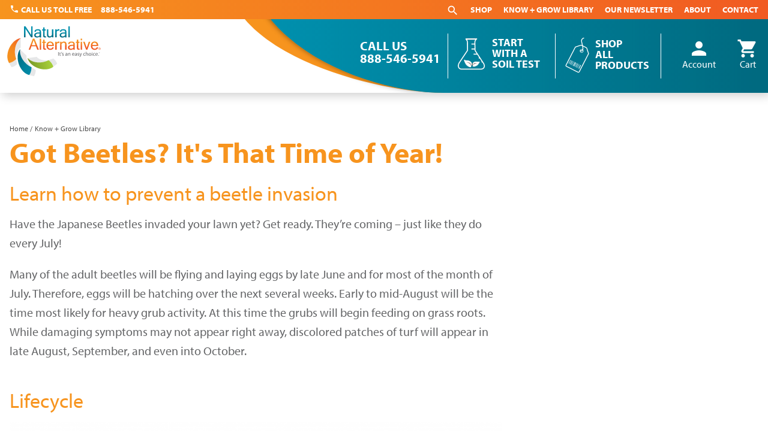

--- FILE ---
content_type: text/html; charset=UTF-8
request_url: https://natural-alternative.com/library/got-beetles-its-time-year
body_size: 9775
content:
<!DOCTYPE html>
<html lang="en" dir="ltr" prefix="og: https://ogp.me/ns#">
  <head>
    <meta charset="utf-8" />
<script src="/sites/default/files/hotjar/hotjar.script.js?t8vlli"></script>
<meta name="description" content="Do Japanese Beetles invade your lawn every July? Learn how to prevent a beetle invasion as they are coming, just like they do every year!" />
<link rel="canonical" href="https://natural-alternative.com/library/got-beetles-its-time-year" />
<meta property="og:site_name" content="Natural Alternative" />
<meta property="og:type" content="article" />
<meta property="og:url" content="https://natural-alternative.com/library/got-beetles-its-time-year" />
<meta property="og:title" content="Got Beetles? It&#039;s That Time of Year!" />
<meta property="og:description" content="Do Japanese Beetles invade your lawn every July? Learn how to prevent a beetle invasion as they are coming, just like they do every year!" />
<meta property="og:image" content="https://natural-alternative.com/sites/default/files/styles/facebook_preview_image/public/2023-07/grubgone-nfographic.jpg.webp?itok=U638hdL9" />
<meta property="og:image:width" content="1200" />
<meta property="og:image:height" content="875" />
<meta property="article:publisher" content="https://www.facebook.com/NaturalAltBrand" />
<meta property="article:published_time" content="Fri, 06/25/2021 - 13:48" />
<meta property="article:modified_time" content="Wed, 08/23/2023 - 11:22" />
<meta name="Generator" content="Drupal 10 (https://www.drupal.org); Commerce 2" />
<meta name="MobileOptimized" content="width" />
<meta name="HandheldFriendly" content="true" />
<meta name="viewport" content="width=device-width, initial-scale=1.0" />
<script>window.dataLayer = window.dataLayer || [];window.dataLayer.push(null);</script>
<script type="application/ld+json">{
    "@context": "https://schema.org",
    "@graph": [
        {
            "@type": "Article",
            "headline": "Got Beetles? It\u0027s That Time of Year!",
            "name": "Got Beetles? It\u0027s That Time of Year!",
            "description": "Do  Japanese Beetles invade your lawn every July? Learn how to prevent a beetle invasion as they are coming, just like they do every year!",
            "image": {
                "@type": "ImageObject",
                "representativeOfPage": "True",
                "url": "https://natural-alternative.com/sites/default/files/styles/facebook_preview_image/public/2023-07/grubgone-nfographic.jpg.webp?itok=U638hdL9",
                "width": "1200",
                "height": "630"
            },
            "datePublished": "Fri, 06/25/2021 - 13:48",
            "dateModified": "Wed, 08/23/2023 - 11:22",
            "isAccessibleForFree": "True",
            "author": {
                "@id": "https://natural-alternative.com/",
                "name": "Natural Alternative",
                "url": "https://natural-alternative.com/",
                "logo": {
                    "@type": "ImageObject",
                    "representativeOfPage": "False",
                    "url": "https://natural-alternative.com/themes/custom/natural_alternative_theme/images/logo.svg"
                }
            },
            "publisher": {
                "@type": "Organization",
                "@id": "https://natural-alternative.com/",
                "name": "Natural Alternative",
                "url": "https://natural-alternative.com/",
                "logo": {
                    "@type": "ImageObject",
                    "url": "https://natural-alternative.com/themes/custom/natural_alternative_theme/images/logo.svg"
                }
            }
        }
    ]
}</script>
<script type="application/ld+json">{"@context":"https://schema.org","@type":"BreadcrumbList","itemListElement":[{"@type":"ListItem","position":1,"name":"Home","item":"https://natural-alternative.com/"},{"@type":"ListItem","position":2,"name":"Know + Grow Library","item":"https://natural-alternative.com/library"}]}</script>
<link rel="icon" href="/themes/custom/natural_alternative_theme/favicon.ico" type="image/vnd.microsoft.icon" />
<script src="/sites/default/files/google_tag/primary_gtm/google_tag.script.js?t8vlli" defer></script>

    <title>Got Beetles? It&#039;s That Time of Year! - Natural Alternative</title>
    <link rel="stylesheet" media="all" href="/sites/default/files/css/css_rsD_8lv5Wesab5SLuFjPPkDHNiJW6IxyoopDl9Fo6LE.css?delta=0&amp;language=en&amp;theme=natural_alternative_theme&amp;include=eJw1ikEOwyAMBD-E8JOQA9vWlcERmKT8vmmkXlaamc3WQaXPnTXymz9Bedn0tE3Rgk5-WjZNA9nF2r8WGdkO9EXWcPVQUYTpIeroMfN-nxv77KyJf_YCOZD8hQp6qm2sYazhqLTxQDgE56B7Y7UyFV-0xj1E" />
<link rel="stylesheet" media="all" href="/sites/default/files/css/css_ziAWmohQFw_EXalGdpcOzk0F8hBzuGs2S_reVHMWGH0.css?delta=1&amp;language=en&amp;theme=natural_alternative_theme&amp;include=eJw1ikEOwyAMBD-E8JOQA9vWlcERmKT8vmmkXlaamc3WQaXPnTXymz9Bedn0tE3Rgk5-WjZNA9nF2r8WGdkO9EXWcPVQUYTpIeroMfN-nxv77KyJf_YCOZD8hQp6qm2sYazhqLTxQDgE56B7Y7UyFV-0xj1E" />
<link rel="stylesheet" media="all" href="https://use.typekit.net/nmt5uhj.css" />
<link rel="stylesheet" media="all" href="https://fonts.googleapis.com/css?family=Noto+Sans" />

    <script type="application/json" data-drupal-selector="drupal-settings-json">{"path":{"baseUrl":"\/","pathPrefix":"","currentPath":"node\/148","currentPathIsAdmin":false,"isFront":false,"currentLanguage":"en"},"pluralDelimiter":"\u0003","suppressDeprecationErrors":true,"ajaxPageState":{"libraries":"[base64]","theme":"natural_alternative_theme","theme_token":null},"ajaxTrustedUrl":{"\/search":true},"colorbox":{"opacity":"0.85","current":"{current} of {total}","previous":"\u00ab Prev","next":"Next \u00bb","close":"Close","maxWidth":"98%","maxHeight":"98%","fixed":true,"mobiledetect":true,"mobiledevicewidth":"480px"},"facebook_pixel":{"facebook_id":"1694732750830169","events":[{"event":"ViewContent","data":"{\u0022content_name\u0022:\u0022Got Beetles? It\u0027s That Time of Year!\u0026lt;\\\/small\u0026gt;\u0022,\u0022content_type\u0022:\u0022library_resource\u0022,\u0022content_ids\u0022:[\u0022148\u0022]}"}],"fb_disable_advanced":false,"eu_cookie_compliance":false,"donottrack":true},"fitvids":{"selectors":".video\r,.video--full","custom_vendors":["iframe[src^=\u0022https:\/\/youtu.be\u0022]"],"ignore_selectors":""},"user":{"uid":0,"permissionsHash":"c13850e3b94c03937f1682763aadc983325e16f7d215a186aaf3c03da8f08eca"}}</script>
<script src="/sites/default/files/js/js_P-t8qS19qi1FtYllPHvVaqKRrq89atUkaDAXMgBeYek.js?scope=header&amp;delta=0&amp;language=en&amp;theme=natural_alternative_theme&amp;include=eJx9zdEKwzAIheEXCvhIQVO7yqyGxIY-_sYoG91FruTDH05x9UZ-gphEKpeymIox_Pn3V8cFbkorFib3Z65yssKdaZUYsnS47tefWcM4GmpGDW5vyOAcG-8MD3VCnQS7kygbjkljmLeDevXZUq9NgidBeH0B6c94lw"></script>
<script src="//js.hs-scripts.com/49700172.js" id="hs-script-loader" async defer></script>

  </head>
  <body class="resource-page resource-page--pest">
        <a href="#main-content" class="visually-hidden focusable">
      Skip to main content
    </a>
    <noscript><iframe src="https://www.googletagmanager.com/ns.html?id=GTM-M6M7JZR" height="0" width="0" style="display:none;visibility:hidden"></iframe></noscript><noscript><img src="https://www.facebook.com/tr?id=1694732750830169&amp;ev=PageView&amp;noscript=1" alt="" height="1" width="1" /></noscript>
      <div class="dialog-off-canvas-main-canvas" data-off-canvas-main-canvas>
    



<div  class="layout-container">

            

<div class="region region--top">
  <div class="region--top__inner">
      <div  id="block-natural-alternative-theme-calltollfree" class="block">
  
    
      

            <div class="text-long"><p><i class="material-icons">call</i> Call Us Toll Free <a href="tel:+18885465941">888-546-5941</a></p>
</div>
      
  </div>

  

<h2  id="block-mainnavigation" class="h2 menu--main">
      
  </h2>


  <nav class="menu--main">
  


    
                          
    
<ul  class="menu">
            
<li  class="menu-item">
                <a href="/search/node" class="main-menu__link--search menu-link">Search</a>
          </li>
          
<li  class="menu-item">
                <a href="/products" class="menu-link" data-drupal-link-system-path="products">Shop</a>
          </li>
          
<li  class="menu-item">
                <a href="/library" class="menu-link" data-drupal-link-system-path="library">Know + Grow Library</a>
          </li>
          
<li  class="menu-item">
                <a href="/get-dirty" class="menu-link" data-drupal-link-system-path="get-dirty">Our Newsletter</a>
          </li>
          
<li  class="menu-item">
                <a href="/about-natural-alternative" class="menu-link" data-drupal-link-system-path="node/2">About</a>
          </li>
          
<li  class="menu-item">
                <a href="/contact" class="menu-link" data-drupal-link-system-path="node/3">Contact</a>
          </li>
      </ul>
  
</nav>

<div  data-drupal-selector="views-exposed-form-na-search-page-1" id="block-exposedformna-searchpage-1-2" class="block views-exposed-form search-block-form">
  
      <h2 class="h2">Search Natural Alternative</h2>
    
      <form action="/search" method="get" id="views-exposed-form-na-search-page-1" accept-charset="UTF-8">
  <div class="js-form-item form-item form-item--textfield form-item--search js-form-item--search">
      <label for="edit-search" class="form-item__label">Search</label>
        <input data-drupal-selector="edit-search" type="text" id="edit-search" name="search" value="" size="30" maxlength="128" class="form-text form-item__text" />

        </div>
<div data-drupal-selector="edit-actions" class="form-actions js-form-wrapper form-wrapper" id="edit-actions"><input data-drupal-selector="edit-submit-na-search" type="submit" id="edit-submit-na-search" value="Search" class="button js-form-submit form-submit form-item__submit" />
</div>


</form>

  </div>

  </div>
</div>
      
  <header class="header--site">
    <div class="header--site__inner">
      <div class="branding">
        
<a
   class="logo-link"
    href="/"
>
      

  
<img
   class="logo__image"
      src="/themes/custom/natural_alternative_theme/images/logo.svg"
      alt="Logo"
    />
  </a>
      </div>

                
<div class="region region--header">
  <svg height="150" width="4200" xmlns="http://www.w3.org/2000/svg">
    <linearGradient id="bottom-curve">
      <stop id="color1" offset="0"></stop>
    </linearGradient>
    <path style="fill:url(#bottom-curve);" fill-opacity="1" d="M 0 0 C 50 100 250 150 350 150 C 350 150 800 150 4200 150 A 50 0 0 1 1 4200 0 Z"></path>
  </svg>
  <svg height="150" width="4200" xmlns="http://www.w3.org/2000/svg">
    <defs>
      <filter id="shadow">
        <feDropShadow flood-opacity="0.42" flood-color="black" dx="-2" dy="-1" stdDeviation="4"></feDropShadow>
      </filter>
    </defs>
    <linearGradient id="top-curve">
      <stop id="color1" offset="0"></stop>
      <stop id="color2" offset="0.2"></stop>
    </linearGradient>
    <path style="fill:url(#top-curve); filter:url(#shadow);" fill-opacity="1" d="M 42 0 C 100 100 250 150 350 150 C 350 150 800 150 4200 150 A 50 0 0 1 1 4200 0 Z"></path>
  </svg>
  <div class="content">
        <div  id="block-callus" class="block header--call-us">
  
      <h2 class="h2">Call Us</h2>
    
      

            <div class="text-long"><p><a href="tel:+18885465941">888-546-5941</a></p></div>
      
  </div>
<div  id="block-headerad" class="block">
  
    
      

            <div class="text-long"><div class="header-ad__image"><a href="/products/soil-test-kit"><img alt="Soil Test" data-entity-type="file" data-entity-uuid="d419a210-a8a2-464b-9202-716fdaf4b265" src="/sites/default/files/inline-images/soil-test-icon_0.png" width="55" height="55" loading="lazy"></a></div>

<div class="header-ad__line1"><a href="/products/soil-test-kit">Start With a Soil Test</a></div>
</div>
      
  </div>
<nav role="navigation" aria-labelledby="block-natural-alternative-theme-account-menu-menu" id="block-natural-alternative-theme-account-menu" class="menu--account">
            
  <h2 class="visually-hidden" id="block-natural-alternative-theme-account-menu-menu">User account menu</h2>
  

        


    
                          
    
<ul  class="menu">
            
<li  class="menu-item">
                <a href="/products" class="user--products menu-link" data-drupal-link-system-path="products">Shop All Products</a>
          </li>
          
<li  class="menu-item">
                <a href="/user/login" class="menu-link" data-drupal-link-system-path="user/login"><i class="material-icons">person</i>Account</a>
          </li>
          
<li  class="menu-item">
                <a href="/cart" class="user--cart menu-link" data-drupal-link-system-path="cart"><i class="material-icons">shopping_cart</i>Cart</a>
          </li>
      </ul>
  

  </nav>

    </div>
</div>



      
          

<div class="region region--mobilenav">
  <svg height="1600" width="1200" xmlns="http://www.w3.org/2000/svg">
    <linearGradient id="bottom-curve--mobile">
      <stop id="color1m" offset="0"></stop>
    </linearGradient>
    <path style="fill:url(#bottom-curve--mobile);" fill-opacity="1" d="M 0 1350 C 0 1400 15 1430 20 1435 C 100 1550 250 1600 350 1600 L 1200 1600 L 1200 0 L 0 0"></path>
  </svg>
  <svg height="1600" width="1200" xmlns="http://www.w3.org/2000/svg">
    <defs>
      <filter id="shadow--mobile">
        <feDropShadow flood-opacity="0.42" flood-color="black" dx="-2" dy="-1" stdDeviation="4"></feDropShadow>
      </filter>
    </defs>
    <linearGradient id="top-curve--mobile">
      <stop id="color1m" offset="0"></stop>
      <stop id="color2m" offset="0.2"></stop>
    </linearGradient>
    <path style="fill:url(#top-curve--mobile); filter:url(#shadow--mobile);" fill-opacity="1" d="M 0 1325 C 0 1400 50 1450 50 1450 C 150 1550 250 1600 350 1600 L 1200 1600 L 1200 0 L 0 0"></path>
  </svg>
  <div class="mobile-nav-logo">
    <a href="/"><img src="/themes/custom/natural_alternative_theme/images/logo-na--white.svg" alt="Natural Alternative"></a>
  </div>
  <span class="mobile-nav-toggle"><i class="material-icons">menu</i>Menu</span>
  <div class="content">
    <div class="scrolling">
        <nav role="navigation" aria-labelledby="block-useraccountmenu-menu" id="block-useraccountmenu" class="menu--account">
      
  <h2 id="block-useraccountmenu-menu">User account menu</h2>
  

        


    
                          
    
<ul  class="menu">
            
<li  class="menu-item">
                <a href="/products" class="user--products menu-link" data-drupal-link-system-path="products">Shop All Products</a>
          </li>
          
<li  class="menu-item">
                <a href="/user/login" class="menu-link" data-drupal-link-system-path="user/login"><i class="material-icons">person</i>Account</a>
          </li>
          
<li  class="menu-item">
                <a href="/cart" class="user--cart menu-link" data-drupal-link-system-path="cart"><i class="material-icons">shopping_cart</i>Cart</a>
          </li>
      </ul>
  

  </nav>
<nav role="navigation" aria-labelledby="block-mobilesilonav-menu" id="block-mobilesilonav" class="menu--mobile-silo-nav">
            
  <h2 class="visually-hidden" id="block-mobilesilonav-menu">Mobile Silo Nav</h2>
  

        


    
                          
    
<ul  class="menu">
            
<li  class="menu-item">
                <a href="/melt" class="menu-link" data-drupal-link-system-path="taxonomy/term/40">Melt</a>
          </li>
          
<li  class="menu-item">
                <a href="/lawn" class="menu-link" data-drupal-link-system-path="taxonomy/term/38">Lawn</a>
          </li>
          
<li  class="menu-item">
                <a href="/grow" class="menu-link" data-drupal-link-system-path="taxonomy/term/37">Grow</a>
          </li>
          
<li  class="menu-item">
                <a href="/pest" class="menu-link" data-drupal-link-system-path="taxonomy/term/39">Pest</a>
          </li>
      </ul>
  

  </nav>
<nav role="navigation" aria-labelledby="block-natural-alternative-theme-main-menu-menu" id="block-natural-alternative-theme-main-menu" class="menu--main">
            
  <h2 class="visually-hidden" id="block-natural-alternative-theme-main-menu-menu">Main navigation</h2>
  

        <nav class="menu--main">
  


    
                          
    
<ul  class="menu">
            
<li  class="menu-item">
                <a href="/search/node" class="main-menu__link--search menu-link">Search</a>
          </li>
          
<li  class="menu-item">
                <a href="/products" class="menu-link" data-drupal-link-system-path="products">Shop</a>
          </li>
          
<li  class="menu-item">
                <a href="/library" class="menu-link" data-drupal-link-system-path="library">Know + Grow Library</a>
          </li>
          
<li  class="menu-item">
                <a href="/get-dirty" class="menu-link" data-drupal-link-system-path="get-dirty">Our Newsletter</a>
          </li>
          
<li  class="menu-item">
                <a href="/about-natural-alternative" class="menu-link" data-drupal-link-system-path="node/2">About</a>
          </li>
          
<li  class="menu-item">
                <a href="/contact" class="menu-link" data-drupal-link-system-path="node/3">Contact</a>
          </li>
      </ul>
  
</nav>

  </nav>
<div  data-drupal-selector="views-exposed-form-na-search-page-1" id="block-exposedformna-searchpage-1-3" class="block views-exposed-form search-block-form">
  
      <h2 class="h2">Search Natural Alternative</h2>
    
      <form action="/search" method="get" id="views-exposed-form-na-search-page-1" accept-charset="UTF-8">
  <div class="js-form-item form-item form-item--textfield form-item--search js-form-item--search">
      <label for="edit-search--2" class="form-item__label">Search</label>
        <input data-drupal-selector="edit-search" type="text" id="edit-search--2" name="search" value="" size="30" maxlength="128" class="form-text form-item__text" />

        </div>
<div data-drupal-selector="edit-actions" class="form-actions js-form-wrapper form-wrapper" id="edit-actions--2"><input data-drupal-selector="edit-submit-na-search-2" type="submit" id="edit-submit-na-search--2" value="Search" class="button js-form-submit form-submit form-item__submit" />
</div>


</form>

  </div>

    </div>
  </div>
</div>
  
                        </div>
  </header>

      
<div class="region region--contenttop">
  <div class="region--contenttop__inner">
      <div data-drupal-messages-fallback class="hidden"></div>
<div  id="block-natural-alternative-theme-breadcrumbs" class="block">
  
    
      

  <nav role='navigation' aria-labelledby='system-breadcrumb'>
    <h2  class="visually-hidden" id='system-breadcrumb'>Breadcrumb</h2>
    <ol  class="breadcrumb">
          <li  class="breadcrumb__item">
                  <a  class="breadcrumb__link" href="/">Home</a>
              </li>
          <li  class="breadcrumb__item">
                  <a  class="breadcrumb__link" href="/library">Know + Grow Library</a>
              </li>
        </ol>
  </nav>

  </div>
<div  id="block-natural-alternative-theme-page-title" class="block">
  
    
      

  
<h1  class="h1">
      Got Beetles? <small>It&#039;s That Time of Year!</small>
  </h1>


  </div>

  </div>
</div>
  
      
  
  <div  class="main">
    <a id="main-content" tabindex="-1"></a>        <main role="main"  class="main-content">
          <div class="region region--content">
    <div  id="block-natural-alternative-theme-content" class="block">
  
    
      
<article  data-history-node-id="148" class="node">

  
    

  
  <div>
      <div class="layout layout--onecol">
    <div  class="layout__region layout__region--content">
      
    </div>
  </div>


  
<div  class="layout layout--twocol-section layout--twocol-section--50-50 layout--twocol-section--67-33">
      <div  class="layout__region layout__region--first">
                    <div  class="block">
  
    
      
            <div><h2 class="h2">Learn how to prevent a beetle invasion</h2></div>
      
  </div>
<div  class="block">
  
    
      

            <div class="text-long"><p>Have the Japanese Beetles invaded your lawn yet? Get ready. They’re coming – just like they do every July!</p>

<p>Many of the adult beetles will be flying and laying eggs by late June and for most of the month of July. Therefore, eggs will be hatching over the next several weeks. Early to mid-August will be the time most likely for heavy grub activity. At this time the grubs will begin feeding on grass roots. While damaging symptoms may not appear right away, discolored patches of turf will appear in late August, September, and even into October.</p>

<h2>Lifecycle</h2>

  
  <div>
    <div class="visually-hidden field__label">Image</div>
                  <div>  <img loading="lazy" src="/sites/default/files/styles/media_full_width_1000/public/2021-09/Beetle-Lifecycle.png?itok=gVCxFXxc" width="1000" height="303" alt="Beetle Lifecycle">


</div>
              </div>



<p>The Japanese beetle has a 1-year life cycle. In mid-June to July adults emerge from the soil, lay eggs and the larvae hatches.</p>

<p>Mating and the laying of eggs begin soon after adult emergence when young female beetles produce a potent airborne pheromone. Females mate, lay eggs, and mate again. Areas with moist, loamy soil covered with well-maintained turf are preferred breeding grounds, especially when sites are near favored food plants. Preferred hosts are lindens, purple-leaf plum, Norway maple, fruiting trees, roses, and hibiscus.</p>

<p>Eggs hatch in about two weeks. The young grubs, about the size of a grass seed, begin feeding on fine plant roots and organic matter. In late summer, most grubs will be in the upper 2 inches of soil.</p>

<h2>Damage</h2>

<p>The Japanese beetle is among the worst pests of turfgrass and woody landscape plants in the eastern United States. Their damage appears from late August to early October, after the grubs have eaten turf roots.</p>

<p>Typical signs of grub damage include “drought like” patches of wilted, dead, or dying turf visible during spring and fall. In addition to grass, the adult beetles attack ornamental plants, feeding on the upper leaf surface, leaving a lace-like skeleton of veins. Damaged leaves turn brown, die, and drop off.</p>

<h2>Grub Weather</h2>

<p>As a rough guideline to determine the magnitude of grub problems in your area, monitor weather conditions during the last two weeks in June and the first few weeks in July. The critical factor is moisture levels. Egg survival is dependent on having enough moisture. When the young larvae hatch, they are dependent upon moisture for survival. If the weather is wet or moist during this period, you can expect a potential grub problem in late summer and fall. Hot dry weather during late June and early July will usually dehydrate many of the eggs causing a lower grub population that year.</p>

<h2>Controlling Japanese Beetles Naturally</h2>

<article>
  
      
            <div>  <img loading="lazy" src="/sites/default/files/styles/media_sidebar_420/public/2021-09/Japanese-Beetle-on-Flower.jpg?itok=G1EBpYLZ" width="300" height="300" alt="Japanese beetle on flower">


</div>
      
  </article>


<p><a href="/products/milky-spore-grub-control">Milky Spore</a> is a naturally occurring beneficial bacteria that begins working upon application wherever grubs are feeding. It is 100% organic and OMRI (Organic Materials Review Institute) listed. It is approved and registered with the EPA, and it is acknowledged by the USDA as a safe, long-term control of Japanese Beetle Grubs. It is not harmful to beneficial insects, birds, bees, pets, or humans and will not affect wells, ponds or streams.</p>

<p>The time to act is NOW! It would be significantly more beneficial to apply this product prior to the activity, rather than later. However, it is equally important to understand that this product may be applied at any time as long as the ground is not frozen.</p>

<p>One 10 ounce container treats 2,500 square feet. Our 40 ounce container treats 10,000 square feet.</p>

<p><a data-entity-substitution="canonical" data-entity-type="commerce_product" data-entity-uuid="5a77f1d6-4ab5-41a4-b688-b6fdedc98c38" href="/products/beetlegone" title="beetleGONE">beetleGONE!®</a> is effective at controlling existing adult beetles safely during the mid-summer months. Most beetles have a one-year life cycle, June Beetles have a three-year cycle. Control these unwanted beetles from your landscapes, turf and ornamental beds without chemical side effects, or harm to beneficial insects such as bees, earthworms and other pollinators.</p>

  
  <div>
    <div class="visually-hidden field__label">Image</div>
                  <div>  <img loading="lazy" src="/sites/default/files/styles/media_full_width_1000/public/2023-07/grubgone-nfographic.jpg?itok=EECtQzDN" width="1000" height="321" alt="Application timing for grubGONE! &amp; beetleGONE!">


</div>
              </div>

</div>
      
  </div>

            </div>
      <div  class="layout__region layout__region--second">
                    
            </div>
  </div>


  
<div  class="layout layout--twocol-section layout--twocol-section--50-50 nabg--silver full-width resource-page__footer">
      <div  class="layout__region layout__region--first">
                    <div  class="block views-element-container related-articles">
  
      <h2 class="h2">Read More Know &amp; Grow</h2>
    
      <div><div class="js-view-dom-id-4762a57db8483e755f6a1bc8a9e343a810cd5105969d2a3c3daddce15c0dd3b3">
  
  
  

  
  
  

  <div>
  
  <ul class="article-list">

          <li class="article"><div class="article__title"><a href="/library/how-control-grubs-naturally" hreflang="en">Winning the Battle Against Grubs: Natural Solutions for a Healthy Lawn</a></div><div class="article__desc">Learn how to get rid of grubs in your lawn naturally with Natural Alternative's easy &amp; effective methods. We'll guide you to a grub-free, green, and healthy lawn.</div></li>
          <li class="article"><div class="article__title"><a href="/library/keep-japanese-beetles-bay" hreflang="en">Keep Japanese Beetles at Bay</a></div><div class="article__desc"></div></li>
    
  </ul>

</div>

    

  
  

      <footer>
      <a href="#" class="btn">Browse All</a>
    </footer>
  
  
</div>
</div>

  </div>

            </div>
      <div  class="layout__region layout__region--second">
                    <div  class="block views-element-container featured-products">
  
      <h2 class="h2">Featured Products</h2>
    
      <div><div class="product-list js-view-dom-id-b44a162744ae84abdde22106e7ea948faf025fa9fc0407efa6ad9903f1062a5e">
  
  
  

  
  
  

      <div class="product"><div class="product__image">  <a href="/products/beetlegone?v=30" hreflang="en"><img loading="lazy" src="/sites/default/files/styles/library_thumb_medium/public/2021-08/beetlegone.png?itok=-nZS0RH-" width="100" height="100" alt="beetleGONE!" />

</a>
</div><div class="product__title"><a href="/products/beetlegone" hreflang="en">beetleGONE</a></div><div class="product__link"><a href="/products/beetlegone" hreflang="en">Shop</a></div></div>

    

  
  

  
  
</div>
</div>

  </div>

            </div>
  </div>

  </div>

</article>


  </div>

</div>
      </main>
  </div>

            <footer class="region region--footer">
  <div class="region--footer__inner">
      <div  id="block-getdirty" class="block">
  
      <h2 class="h2">Get Dirty!</h2>
    
      

            <div class="text-long"><p>Sign up for our newsletter, <em>The Monthly Dirt</em>, for timely lawn and garden tips.</p>

<p><a href="/get-dirty">Sign Up Today!</a></p>
</div>
      
  </div>
<div  id="block-footersociallinks" class="block">
  
      <h2 class="h2">Join Us Online!</h2>
    
      
<ul  class="social-menu">
            
<li  class="social-menu__item">
      
<a
   class="social-menu__link social-menu__link--facebook"
      target="_blank"
    href="https://www.facebook.com/NaturalAltBrand"
>
      


<svg  class="social-menu__icon"

  
  
  >
      <use xlink:href="/themes/custom/natural_alternative_theme/dist/icons.svg#facebook"></use>
</svg>
    <span  class="social-menu__text">Facebook</span>
  </a>
  </li>
          
<li  class="social-menu__item">
      
<a
   class="social-menu__link social-menu__link--pinterest"
      target="_blank"
    href="https://www.pinterest.com/naturalalt/"
>
      


<svg  class="social-menu__icon"

  
  
  >
      <use xlink:href="/themes/custom/natural_alternative_theme/dist/icons.svg#pinterest"></use>
</svg>
    <span  class="social-menu__text">Pinterest</span>
  </a>
  </li>
          
<li  class="social-menu__item">
      
<a
   class="social-menu__link social-menu__link--youtube"
      target="_blank"
    href="https://www.youtube.com/user/NaturalAlt"
>
      


<svg  class="social-menu__icon"

  
  
  >
      <use xlink:href="/themes/custom/natural_alternative_theme/dist/icons.svg#youtube"></use>
</svg>
    <span  class="social-menu__text">YouTube</span>
  </a>
  </li>
          
<li  class="social-menu__item">
      
<a
   class="social-menu__link social-menu__link--instagram"
      target="_blank"
    href="https://instagram.com/naturalalt"
>
      


<svg  class="social-menu__icon"

  
  
  >
      <use xlink:href="/themes/custom/natural_alternative_theme/dist/icons.svg#instagram"></use>
</svg>
    <span  class="social-menu__text">Instagram</span>
  </a>
  </li>
          
<li  class="social-menu__item">
      
<a
   class="social-menu__link social-menu__link--linkedin"
      target="_blank"
    href="https://www.linkedin.com/company/natural-alternative"
>
      


<svg  class="social-menu__icon"

  
  
  >
      <use xlink:href="/themes/custom/natural_alternative_theme/dist/icons.svg#linkedin"></use>
</svg>
    <span  class="social-menu__text">LinkedIn</span>
  </a>
  </li>
      </ul>

  </div>
<div  id="block-brandfamily" class="block">
  
      <h2 class="h2">NaturaLawn® Brand Family</h2>
    
      
<ul  class="brand-family">
            
<li  class="brand-family__item">
      
<a
   class="brand-family__link brand-family__link--logo-nla--white"
      target="_blank"
    href="https://naturalawn.com"
>
      


<svg  class="brand-family__icon"

  
  
  >
      <use xlink:href="/themes/custom/natural_alternative_theme/dist/icons.svg#logo-nla--white"></use>
</svg>
    <span  class="brand-family__text">NaturaLawn of America</span>
  </a>
  </li>
          
<li  class="brand-family__item">
      
<a
   class="brand-family__link brand-family__link--logo-tr--white"
      target="_blank"
    href="https://tickranger.com"
>
      


<svg  class="brand-family__icon"

  
  
  >
      <use xlink:href="/themes/custom/natural_alternative_theme/dist/icons.svg#logo-tr--white"></use>
</svg>
    <span  class="brand-family__text">Tick Ranger</span>
  </a>
  </li>
          
<li  class="brand-family__item">
      
<a
   class="brand-family__link brand-family__link--logo-mr--white"
      target="_blank"
    href="https://mosquitoranger.com"
>
      


<svg  class="brand-family__icon"

  
  
  >
      <use xlink:href="/themes/custom/natural_alternative_theme/dist/icons.svg#logo-mr--white"></use>
</svg>
    <span  class="brand-family__text">Mosquito Ranger</span>
  </a>
  </li>
          
<li  class="brand-family__item">
      
<a
   class="brand-family__link brand-family__link--logo-im--white"
      target="_blank"
    href="https://icemelter.com"
>
      


<svg  class="brand-family__icon"

  
  
  >
      <use xlink:href="/themes/custom/natural_alternative_theme/dist/icons.svg#logo-im--white"></use>
</svg>
    <span  class="brand-family__text">Ice Melt</span>
  </a>
  </li>
      </ul>

  </div>
<nav  id="block-natural-alternative-theme-footer" class="menu menu--footer" role="navigation" aria-labelledby="block-natural-alternative-theme-footer-menu">
            
  <h2 class="visually-hidden" id="block-natural-alternative-theme-footer-menu">&copy; 2026 Natural Alternative</h2>
  

        


    
                          
    
<ul  class="menu">
            
<li  class="menu-item">
                <a href="/terms-of-use" class="menu-link" data-drupal-link-system-path="node/218">Terms of Use</a>
          </li>
          
<li  class="menu-item">
                <a href="/privacy-policy" class="menu-link" data-drupal-link-system-path="node/217">Privacy Policy</a>
          </li>
          
<li  class="menu-item">
                <a href="/return-policy" class="menu-link" data-drupal-link-system-path="node/2505">Return Policy</a>
          </li>
      </ul>
  

  </nav>
<div  id="block-footercopyright" class="block">
  
    
      

            <div class="text-long"><p>© 2024 Natural Alternative® is a registered trademark of Signum, LLC. An Organic Alternative® brand.</p></div>
      
  </div>

  </div>
</footer>
      
</div>

  </div>

    
    <script src="/sites/default/files/js/js_1IR-TIong267w-DDnzsvFvm2R1MISZdQfWfBApfVI5Y.js?scope=footer&amp;delta=0&amp;language=en&amp;theme=natural_alternative_theme&amp;include=eJx9zdEKwzAIheEXCvhIQVO7yqyGxIY-_sYoG91FruTDH05x9UZ-gphEKpeymIox_Pn3V8cFbkorFib3Z65yssKdaZUYsnS47tefWcM4GmpGDW5vyOAcG-8MD3VCnQS7kygbjkljmLeDevXZUq9NgidBeH0B6c94lw"></script>
<script src="/themes/custom/natural_alternative_theme/components/01-atoms/images/icons/svgxuse.min.js?t8vlli" defer></script>
<script src="/sites/default/files/js/js_jURmy7bRlqxzcgrsbxFLHCykf1UWlDPyU_c_wouEy0E.js?scope=footer&amp;delta=2&amp;language=en&amp;theme=natural_alternative_theme&amp;include=eJx9zdEKwzAIheEXCvhIQVO7yqyGxIY-_sYoG91FruTDH05x9UZ-gphEKpeymIox_Pn3V8cFbkorFib3Z65yssKdaZUYsnS47tefWcM4GmpGDW5vyOAcG-8MD3VCnQS7kygbjkljmLeDevXZUq9NgidBeH0B6c94lw"></script>

  </body>
</html>


--- FILE ---
content_type: text/css
request_url: https://natural-alternative.com/sites/default/files/css/css_ziAWmohQFw_EXalGdpcOzk0F8hBzuGs2S_reVHMWGH0.css?delta=1&language=en&theme=natural_alternative_theme&include=eJw1ikEOwyAMBD-E8JOQA9vWlcERmKT8vmmkXlaamc3WQaXPnTXymz9Bedn0tE3Rgk5-WjZNA9nF2r8WGdkO9EXWcPVQUYTpIeroMfN-nxv77KyJf_YCOZD8hQp6qm2sYazhqLTxQDgE56B7Y7UyFV-0xj1E
body_size: 28414
content:
/* @license GPL-2.0-or-later https://www.drupal.org/licensing/faq */
html{line-height:1.15;-webkit-text-size-adjust:100%}body{margin:0}main{display:block}h1{font-size:2em;margin:.67em 0}hr{box-sizing:content-box;height:0;overflow:visible}pre{font-family:monospace,monospace;font-size:1em}a{background-color:transparent}abbr[title]{border-bottom:none;text-decoration:underline;-webkit-text-decoration:underline dotted;text-decoration:underline dotted}b,strong{font-weight:bolder}code,kbd,samp{font-family:monospace,monospace;font-size:1em}small{font-size:80%}sub,sup{font-size:75%;line-height:0;position:relative;vertical-align:baseline}sub{bottom:-0.25em}sup{top:-0.5em}img{border-style:none}button,input,optgroup,select,textarea{font-family:inherit;font-size:100%;line-height:1.15;margin:0}button,input{overflow:visible}button,select{text-transform:none}button,[type=button],[type=reset],[type=submit]{-webkit-appearance:button}button::-moz-focus-inner,[type=button]::-moz-focus-inner,[type=reset]::-moz-focus-inner,[type=submit]::-moz-focus-inner{border-style:none;padding:0}button:-moz-focusring,[type=button]:-moz-focusring,[type=reset]:-moz-focusring,[type=submit]:-moz-focusring{outline:1px dotted ButtonText}fieldset{padding:.35em .75em .625em}legend{box-sizing:border-box;color:inherit;display:table;max-width:100%;padding:0;white-space:normal}progress{vertical-align:baseline}textarea{overflow:auto}[type=checkbox],[type=radio]{box-sizing:border-box;padding:0}[type=number]::-webkit-inner-spin-button,[type=number]::-webkit-outer-spin-button{height:auto}[type=search]{-webkit-appearance:textfield;outline-offset:-2px}[type=search]::-webkit-search-decoration{-webkit-appearance:none}::-webkit-file-upload-button{-webkit-appearance:button;font:inherit}details{display:block}summary{display:list-item}template{display:none}[hidden]{display:none}@font-face{font-family:"Leafy";font-style:normal;font-weight:400;src:local("Leafy"),url(/themes/custom/natural_alternative_theme/dist/fonts/leafy.woff) format("woff")}@font-face{font-family:"Material Icons";font-style:normal;font-weight:400;src:url(/themes/custom/natural_alternative_theme/dist/fonts/MaterialIcons-Regular.eot);src:local("Material Icons"),local("MaterialIcons-Regular"),url(/themes/custom/natural_alternative_theme/dist/fonts/MaterialIcons-Regular.woff2) format("woff2"),url(/themes/custom/natural_alternative_theme/dist/fonts/MaterialIcons-Regular.woff) format("woff"),url(/themes/custom/natural_alternative_theme/dist/fonts/MaterialIcons-Regular.ttf) format("truetype")}.material-icons,.region--top nav ul li:first-child a::before{font-family:"Material Icons",sans-serif;font-weight:normal;font-style:normal;font-size:24px;display:inline-block;line-height:1;text-transform:none;letter-spacing:normal;word-wrap:normal;white-space:nowrap;direction:ltr;-webkit-font-smoothing:antialiased;text-rendering:optimizeLegibility;-moz-osx-font-smoothing:grayscale;font-feature-settings:"liga"}:root{--c-green:#a6ce39;--c-green-dark:#799a3d;--c-pink:#ee4f6f;--c-pink-dark:#eb365b;--c-orange:#f7941e;--c-orange-dark:#f15a22;--c-blue:#0091af;--c-blue-dark:#006a80;--c-gray-darker:#333;--c-gray-dark:#4c4c4c;--c-gray:#636466;--c-gray-light:#888;--c-gray-lighter:#c9c9ca;--c-gray-lightest:#e6e7e8;--c-text:#636466;--c-text-inverse:white;--c-background:white;--c-background-top:#c9c9ca;--c-background-section:#e6e7e8;--c-accent:#4c4c4c;--c-warning:#f9fb93;--c-error:#fbe3e4;--c-message:#cfefc2;--c-lawn:#a6ce39;--c-grow:#ee4f6f;--c-pest:#f7941e;--c-melt:#0091af}:root [data-theme=default]{--c-green:#a6ce39;--c-green-dark:#799a3d;--c-pink:#ee4f6f;--c-pink-dark:#eb365b;--c-orange:#f7941e;--c-orange-dark:#f15a22;--c-blue:#0091af;--c-blue-dark:#006a80;--c-gray-darker:#333;--c-gray-dark:#4c4c4c;--c-gray:#636466;--c-gray-light:#888;--c-gray-lighter:#c9c9ca;--c-gray-lightest:#e6e7e8}.cl-colors{padding:1rem}.cl-colors__list{display:flex;flex-wrap:wrap;margin:0 0 2rem;padding:0}.cl-colors__item{list-style:none;padding:1rem 2rem;transition:all .4s;flex:1 1 20%;min-width:150px;min-height:150px;display:flex;justify-content:center;align-items:flex-end}.cl-colors .gradient-sample{width:100%;height:160px;color:#fff;text-align:center;padding:24px;margin-bottom:24px}.cl-colors__item--default-green{background-color:var(--c-green);color:var(--c-text)}.cl-colors__item--default-green-dark{background-color:var(--c-green-dark);color:var(--c-text-inverse)}.cl-colors__item--default-pink{background-color:var(--c-pink);color:var(--c-text)}.cl-colors__item--default-pink-dark{background-color:var(--c-pink-dark);color:var(--c-text)}.cl-colors__item--default-orange{background-color:var(--c-orange);color:var(--c-text)}.cl-colors__item--default-orange-dark{background-color:var(--c-orange-dark);color:var(--c-text)}.cl-colors__item--default-blue{background-color:var(--c-blue);color:var(--c-text-inverse)}.cl-colors__item--default-blue-dark{background-color:var(--c-blue-dark);color:var(--c-text-inverse)}.cl-colors__item--default-gray-darker{background-color:var(--c-gray-darker);color:var(--c-text-inverse)}.cl-colors__item--default-gray-dark{background-color:var(--c-gray-dark);color:var(--c-text-inverse)}.cl-colors__item--default-gray{background-color:var(--c-gray);color:var(--c-text-inverse)}.cl-colors__item--default-gray-light{background-color:var(--c-gray-light);color:var(--c-text)}.cl-colors__item--default-gray-lighter{background-color:var(--c-gray-lighter);color:var(--c-text)}.cl-colors__item--default-gray-lightest{background-color:var(--c-gray-lightest);color:var(--c-text)}.cl-colors__item--ui-text{background-color:var(--c-text);color:var(--c-text-inverse)}.cl-colors__item--ui-text-inverse{background-color:var(--c-text-inverse);color:var(--c-text)}.cl-colors__item--ui-background{background-color:var(--c-background);color:var(--c-text)}.cl-colors__item--ui-background-top{background-color:var(--c-background-top);color:var(--c-text)}.cl-colors__item--ui-background-section{background-color:var(--c-background-section);color:var(--c-text)}.cl-colors__item--ui-accent{background-color:var(--c-accent);color:var(--c-text-inverse)}.cl-colors__item--ui-warning{background-color:var(--c-warning);color:var(--c-text)}.cl-colors__item--ui-error{background-color:var(--c-error);color:var(--c-text)}.cl-colors__item--ui-message{background-color:var(--c-message);color:var(--c-text)}.cl-colors__item--silos-lawn{background-color:var(--c-lawn);color:#fff}.cl-colors__item--silos-grow{background-color:var(--c-grow);color:#fff}.cl-colors__item--silos-pest{background-color:var(--c-pest);color:#fff}.cl-colors__item--silos-melt{background-color:var(--c-melt);color:#fff}.silo--lawn,.product-category-list ul li a:hover.silo--lawn,.product-category-list ul li a.silo--lawn.silo--active{color:#a6ce39}.silo--grow,.product-category-list ul li a:hover.silo--grow,.product-category-list ul li a.silo--grow.silo--active{color:#ee4f6f}.silo--pest,.product-category-list ul li a:hover.silo--pest,.product-category-list ul li a.silo--pest.silo--active{color:#f7941e}.silo--melt,.product-category-list ul li a:hover.silo--melt,.product-category-list ul li a.silo--melt.silo--active{color:#0091af}.bg-lawngreen,.nabg--green.nabg--social,.nabg--lawn.nabg--social,.nabg--green.nabg--ice,.nabg--lawn.nabg--ice{background:linear-gradient(to right,#a6ce39,#799a3d)}.bg-growpink,.nabg--pink.nabg--social,.nabg--grow.nabg--social,.nabg--pink.nabg--ice,.nabg--grow.nabg--ice,.nabg--pink.nabg--leaves,.nabg--grow.nabg--leaves{background:linear-gradient(to right,#ee4f6f,#eb365b)}.bg-pestorange,.nabg--orange.nabg--ice,.nabg--pest.nabg--ice,.nabg--orange.nabg--leaves,.nabg--pest.nabg--leaves{background:linear-gradient(to right,#f7941e,#f15a22)}.bg-meltblue,.nabg--blue.nabg--social,.nabg--melt.nabg--social,.nabg--blue.nabg--leaves,.nabg--melt.nabg--leaves{background:linear-gradient(to right,#0091af,#006a80)}.bg-silver{background:linear-gradient(to right,#e3e4e4,#f9f9f9,#e3e4e4)}.bg-leaves,.nabg--blue.nabg--leaves,.nabg--melt.nabg--leaves,.nabg--orange.nabg--leaves,.nabg--pest.nabg--leaves,.nabg--pink.nabg--leaves,.nabg--grow.nabg--leaves,.nabg--green.nabg--leaves,.nabg--lawn.nabg--leaves{background-image:url(/themes/custom/natural_alternative_theme/dist/images/bgnds/bgnd-leaves.png),linear-gradient(to right,#a6ce39,#799a3d)}.bg-leaves.bg-growpink,.bg-growpink.nabg--blue.nabg--leaves,.bg-growpink.nabg--melt.nabg--leaves,.bg-growpink.nabg--orange.nabg--leaves,.bg-growpink.nabg--pest.nabg--leaves,.bg-leaves.nabg--pink.nabg--social,.bg-leaves.nabg--grow.nabg--social,.bg-leaves.nabg--pink.nabg--ice,.bg-leaves.nabg--grow.nabg--ice,.nabg--pink.nabg--leaves,.nabg--grow.nabg--leaves,.bg-growpink.nabg--green.nabg--leaves,.bg-growpink.nabg--lawn.nabg--leaves{background-image:url(/themes/custom/natural_alternative_theme/dist/images/bgnds/bgnd-leaves.png),linear-gradient(to right,#ee4f6f,#eb365b)}.bg-leaves.bg-pestorange,.bg-pestorange.nabg--blue.nabg--leaves,.bg-pestorange.nabg--melt.nabg--leaves,.bg-leaves.nabg--orange.nabg--ice,.bg-leaves.nabg--pest.nabg--ice,.nabg--orange.nabg--leaves,.nabg--pest.nabg--leaves,.bg-pestorange.nabg--pink.nabg--leaves,.bg-pestorange.nabg--grow.nabg--leaves,.bg-pestorange.nabg--green.nabg--leaves,.bg-pestorange.nabg--lawn.nabg--leaves{background-image:url(/themes/custom/natural_alternative_theme/dist/images/bgnds/bgnd-leaves.png),linear-gradient(to right,#f7941e,#f15a22)}.bg-leaves.bg-meltblue,.bg-leaves.nabg--blue.nabg--social,.bg-leaves.nabg--melt.nabg--social,.nabg--blue.nabg--leaves,.nabg--melt.nabg--leaves,.bg-meltblue.nabg--orange.nabg--leaves,.bg-meltblue.nabg--pest.nabg--leaves,.bg-meltblue.nabg--pink.nabg--leaves,.bg-meltblue.nabg--grow.nabg--leaves,.bg-meltblue.nabg--green.nabg--leaves,.bg-meltblue.nabg--lawn.nabg--leaves{background-image:url(/themes/custom/natural_alternative_theme/dist/images/bgnds/bgnd-leaves.png),linear-gradient(to right,#0091af,#006a80)}.bg-ice,.nabg--blue.nabg--ice,.nabg--melt.nabg--ice,.nabg--orange.nabg--ice,.nabg--pest.nabg--ice,.nabg--pink.nabg--ice,.nabg--grow.nabg--ice,.nabg--green.nabg--ice,.nabg--lawn.nabg--ice{background-image:url(/themes/custom/natural_alternative_theme/dist/images/bgnds/bgnd-ice.png),linear-gradient(to right,#0091af,#006a80)}.bg-ice.bg-lawngreen,.bg-lawngreen.nabg--blue.nabg--ice,.bg-lawngreen.nabg--melt.nabg--ice,.bg-lawngreen.nabg--orange.nabg--ice,.bg-lawngreen.nabg--pest.nabg--ice,.bg-lawngreen.nabg--pink.nabg--ice,.bg-lawngreen.nabg--grow.nabg--ice,.bg-ice.nabg--green.nabg--social,.bg-ice.nabg--lawn.nabg--social,.nabg--green.nabg--ice,.nabg--lawn.nabg--ice{background-image:url(/themes/custom/natural_alternative_theme/dist/images/bgnds/bgnd-ice.png),linear-gradient(to right,#a6ce39,#799a3d)}.bg-ice.bg-growpink,.bg-growpink.nabg--blue.nabg--ice,.bg-growpink.nabg--melt.nabg--ice,.bg-growpink.nabg--orange.nabg--ice,.bg-growpink.nabg--pest.nabg--ice,.bg-ice.nabg--pink.nabg--social,.bg-ice.nabg--grow.nabg--social,.nabg--pink.nabg--ice,.nabg--grow.nabg--ice,.bg-ice.nabg--pink.nabg--leaves,.bg-ice.nabg--grow.nabg--leaves,.bg-growpink.nabg--green.nabg--ice,.bg-growpink.nabg--lawn.nabg--ice{background-image:url(/themes/custom/natural_alternative_theme/dist/images/bgnds/bgnd-ice.png),linear-gradient(to right,#ee4f6f,#eb365b)}.bg-ice.bg-pestorange,.bg-pestorange.nabg--blue.nabg--ice,.bg-pestorange.nabg--melt.nabg--ice,.nabg--orange.nabg--ice,.nabg--pest.nabg--ice,.bg-ice.nabg--orange.nabg--leaves,.bg-ice.nabg--pest.nabg--leaves,.bg-pestorange.nabg--pink.nabg--ice,.bg-pestorange.nabg--grow.nabg--ice,.bg-pestorange.nabg--green.nabg--ice,.bg-pestorange.nabg--lawn.nabg--ice{background-image:url(/themes/custom/natural_alternative_theme/dist/images/bgnds/bgnd-ice.png),linear-gradient(to right,#f7941e,#f15a22)}.bg-social,.nabg--blue.nabg--social,.nabg--melt.nabg--social,.nabg--orange.nabg--social,.nabg--pest.nabg--social,.nabg--pink.nabg--social,.nabg--grow.nabg--social,.nabg--green.nabg--social,.nabg--lawn.nabg--social{background-image:url(/themes/custom/natural_alternative_theme/dist/images/bgnds/bgnd-social.png),linear-gradient(to right,#f7941e,#f15a22)}.bg-social.bg-lawngreen,.bg-lawngreen.nabg--blue.nabg--social,.bg-lawngreen.nabg--melt.nabg--social,.bg-lawngreen.nabg--orange.nabg--social,.bg-lawngreen.nabg--pest.nabg--social,.bg-lawngreen.nabg--pink.nabg--social,.bg-lawngreen.nabg--grow.nabg--social,.nabg--green.nabg--social,.nabg--lawn.nabg--social,.bg-social.nabg--green.nabg--ice,.bg-social.nabg--lawn.nabg--ice{background-image:url(/themes/custom/natural_alternative_theme/dist/images/bgnds/bgnd-social.png),linear-gradient(to right,#a6ce39,#799a3d)}.bg-social.bg-growpink,.bg-growpink.nabg--blue.nabg--social,.bg-growpink.nabg--melt.nabg--social,.bg-growpink.nabg--orange.nabg--social,.bg-growpink.nabg--pest.nabg--social,.nabg--pink.nabg--social,.nabg--grow.nabg--social,.bg-social.nabg--pink.nabg--ice,.bg-social.nabg--grow.nabg--ice,.bg-social.nabg--pink.nabg--leaves,.bg-social.nabg--grow.nabg--leaves,.bg-growpink.nabg--green.nabg--social,.bg-growpink.nabg--lawn.nabg--social{background-image:url(/themes/custom/natural_alternative_theme/dist/images/bgnds/bgnd-social.png),linear-gradient(to right,#ee4f6f,#eb365b)}.bg-social.bg-meltblue,.nabg--blue.nabg--social,.nabg--melt.nabg--social,.bg-social.nabg--blue.nabg--leaves,.bg-social.nabg--melt.nabg--leaves,.bg-meltblue.nabg--orange.nabg--social,.bg-meltblue.nabg--pest.nabg--social,.bg-meltblue.nabg--pink.nabg--social,.bg-meltblue.nabg--grow.nabg--social,.bg-meltblue.nabg--green.nabg--social,.bg-meltblue.nabg--lawn.nabg--social{background-image:url(/themes/custom/natural_alternative_theme/dist/images/bgnds/bgnd-social.png),linear-gradient(to right,#0091af,#006a80)}.sg-type{list-style:none;margin:0;padding:0}.sg-type__sample{display:block;margin:1rem 0 0}.sg-type__sample--myriad{font-family:"Myriad Pro",myriad-pro,"Noto Sans",sans-serif;font-size:2.5rem}.sg-type__sample--leafy{font-family:"Leafy",sans-serif;font-size:2.5rem}.sg-type__sample--ts6{font-size:6rem}.sg-type__sample--ts5{font-size:3.75rem}.sg-type__sample--ts4{font-size:3rem}.sg-type__sample--ts3{font-size:2.125rem}.sg-type__sample--ts2{font-size:1.5rem}.sg-type__sample--ts1{font-size:1.25rem}.sg-type__sample--ts0{font-size:1rem}.sg-type__sample--ts-1{font-size:.875rem}.sg-type__sample--ts-2{font-size:.75rem}.sg-type__sample--ts-3{font-size:.625rem}.sg-info{background:#e6e7e8;padding:0 .5rem}.motion{padding:0 1rem}@media(min-width:920px){.motion__grid{display:flex;flex-wrap:wrap}}@media(min-width:920px){.motion__grid-item{margin-bottom:1rem;margin-right:1rem;width:49%}.motion__grid-item:nth-child(2n){margin-right:0}}.demo-motion{background-color:var(--c-highlight-high);border-radius:2px;cursor:pointer;padding:3rem;text-align:center}.demo-motion::before{content:"Duration: 0.3s";display:block}.demo-motion::after{content:"Timing Function: ease-in-out"}.demo-motion span{display:block;margin:.25rem}.demo-motion--fade{transition:all .3s ease-in-out}.demo-motion--fade:hover{background-color:var(--c-accent-high);color:var(--c-muted)}.demo-motion--slide-up{transition:transform .4s ease-in}.demo-motion--slide-up::before{content:"Duration: 0.4s";display:block}.demo-motion--slide-up::after{content:"Timing Function: ease-in"}.demo-motion--slide-up:hover{transform:translateY(-10px)}.demo-motion--slide-down{transition:transform .2s linear}.demo-motion--slide-down::before{content:"Duration: 0.2s";display:block}.demo-motion--slide-down::after{content:"Timing Function: linear"}.demo-motion--slide-down:hover{transform:translateY(10px)}.demo-motion--expand{transition:transform .3s cubic-bezier(0.17,0.67,0.83,0.67)}.demo-motion--expand::before{content:"Duration: 0.3s";display:block}.demo-motion--expand::after{content:"Timing Function: cubic-bezier(.17,.67,.83,.67)"}.demo-motion--expand:hover{transform:scale(1.03)}html{box-sizing:border-box;overflow-x:hidden}body{background-color:var(--c-background);color:var(--c-text);overflow-x:hidden;font-size:1.25rem;font-family:"Myriad Pro",myriad-pro,"Noto Sans",sans-serif;line-height:1.6;color:var(--c-text)}@media(min-width:720px){body{overflow-x:unset}}*,*::after,*::before{box-sizing:inherit}.main{max-width:1284px;width:100%;margin:0 auto;padding:0 1rem;min-height:calc(100vh - 820px);display:block}@media(min-width:480px){.main{padding:0 1rem}}@media(min-width:1284px){.main{padding-left:calc(1rem + calc(-50vw + calc(1284px / 2)));padding-right:calc(1rem + calc(-50vw + calc(1284px / 2)))}}@media(min-width:720px){.main{min-height:calc(100vh - 600px)}}.visually-hidden,.field--product-variations label{position:absolute !important;clip:rect(1px,1px,1px,1px);overflow:hidden;height:1px;width:1px;word-wrap:normal}.align--center{text-align:center}.align--right{text-align:right}.sb-show-main.sb-main-padded{margin:0;padding:1rem;display:block}.sb-show-main.sb-main-padded #root{position:relative}.ui-widget{font-family:"Myriad Pro",myriad-pro,"Noto Sans",sans-serif;font-size:1rem}.ui-widget-header{border:none;background:#2f91da;color:#fff;font-weight:bold}.ui-dialog .ui-dialog-titlebar-close{margin-right:4px}#colorbox,#cboxOverlay,#cboxWrapper{position:absolute;top:0;left:0;z-index:9999;overflow:hidden}#cboxOverlay{position:fixed;width:100%;height:100%;opacity:.42 !important;background:#000}#cboxMiddleLeft,#cboxBottomLeft{clear:left}#cboxContent{position:relative;background:#fff;overflow:hidden;font-size:1rem}@media(min-width:720px){#cboxContent{font-size:1.25rem}}#cboxLoadedContent{overflow:auto;-webkit-overflow-scrolling:touch;margin-bottom:0}#cboxLoadedContent>div{padding-right:1rem}#cboxTitle{margin:0;position:absolute;background:rgba(255,255,255,.7);bottom:0;left:0;color:#636466;width:100%;padding:4px 6px;box-sizing:border-box;display:none !important}#cboxLoadingOverlay,#cboxLoadingGraphic{position:absolute;top:0;left:0;width:100%;height:100%}#cboxPrevious,#cboxNext,#cboxClose,#cboxSlideshow{border:0;padding:0;margin:0;overflow:visible;width:auto;background:none;cursor:pointer}#cboxPrevious:active,#cboxNext:active,#cboxClose:active,#cboxSlideshow:active{outline:0}.cboxPhoto{float:left;margin:auto;border:0;display:block;max-width:none}.cboxIframe{width:100%;height:100%;display:block;border:0}#colorbox,#cboxContent,#cboxLoadedContent{box-sizing:content-box}#colorbox{outline:0}#cboxWrapper{background:#fff}#cboxTopLeft{width:12px;height:12px}#cboxTopCenter{height:12px}#cboxTopRight{width:12px;height:12px}#cboxBottomLeft{width:12px;height:12px}#cboxBottomCenter{height:12px}#cboxBottomRight{width:12px;height:12px}#cboxMiddleLeft{width:12px}#cboxMiddleRight{width:12px}#cboxError{padding:50px;border:1px solid #c9c9ca}#cboxCurrent{position:absolute;bottom:4px;left:60px;color:#949494}.cboxSlideshow_on #cboxSlideshow{position:absolute;bottom:0;right:30px;width:25px;height:25px;text-indent:-9999px}.cboxSlideshow_on #cboxSlideshow:hover{background-position:-101px -50px}.cboxSlideshow_off #cboxSlideshow{position:absolute;bottom:0;right:30px;width:25px;height:25px;text-indent:-9999px}.cboxSlideshow_off #cboxSlideshow:hover{background-position:-49px -50px}#cboxPrevious{position:absolute;bottom:0;left:0;width:25px;height:25px;text-indent:-9999px}#cboxPrevious:hover{background-position:-75px -25px}#cboxNext{position:absolute;bottom:0;left:27px;width:25px;height:25px;text-indent:-9999px}#cboxNext:hover{background-position:-50px -25px}#cboxLoadingOverlay{background:#fff}#cboxClose{position:absolute;top:0;right:24px;background:#fff;background-image:url('data:image/svg+xml;utf-8,<svg xmlns="http://www.w3.org/2000/svg" width="50" height="50" viewBox="0 0 24 24" fill="%23aaaaaa"><path d="M0 0h24v24H0z" fill="none"/><path d="M19 6.41L17.59 5 12 10.59 6.41 5 5 6.41 10.59 12 5 17.59 6.41 19 12 13.41 17.59 19 19 17.59 13.41 12z"/></svg>');width:50px;height:50px;text-indent:-9999px;opacity:.5}#cboxClose:hover{opacity:1}.button,.reviews-list .more-link a,.related-articles footer a,.order--details__invoice a,.user-page .address-book__container .address-book__add-link,.field--product-more-articles footer a,.product__link a,.card__link{border:none;cursor:pointer;display:inline-block;text-decoration:none;text-align:center;text-transform:uppercase;font-weight:bold;letter-spacing:1px;border-radius:24px;color:var(--c-text-inverse);background-color:var(--c-orange);line-height:1.4;padding:.5rem 2rem}.button:visited,.reviews-list .more-link a:visited,.related-articles footer a:visited,.order--details__invoice a:visited,.user-page .address-book__container .address-book__add-link:visited,.field--product-more-articles footer a:visited,.product__link a:visited,.card__link:visited{color:var(--c-text-inverse)}.button:hover,.reviews-list .more-link a:hover,.related-articles footer a:hover,.order--details__invoice a:hover,.user-page .address-book__container .address-book__add-link:hover,.field--product-more-articles footer a:hover,.product__link a:hover,.card__link:hover{color:var(--c-text-inverse);background-color:var(--c-orange-dark)}@media(prefers-color-scheme:dark){.button,.reviews-list .more-link a,.related-articles footer a,.order--details__invoice a,.user-page .address-book__container .address-book__add-link,.field--product-more-articles footer a,.product__link a,.card__link{color:var(--c-text-inverse);background-color:var(--c-orange-dark)}.button:visited,.reviews-list .more-link a:visited,.related-articles footer a:visited,.order--details__invoice a:visited,.user-page .address-book__container .address-book__add-link:visited,.field--product-more-articles footer a:visited,.product__link a:visited,.card__link:visited{color:var(--c-text-inverse)}.button:hover,.reviews-list .more-link a:hover,.related-articles footer a:hover,.order--details__invoice a:hover,.user-page .address-book__container .address-book__add-link:hover,.field--product-more-articles footer a:hover,.product__link a:hover,.card__link:hover{color:var(--c-text-inverse);background-color:var(--c-orange-dark)}}.button--alt{color:var(--c-green);background-color:var(--c-white);line-height:2;padding:1rem 2rem}.button--alt:visited{color:var(--c-green)}.button--alt:hover{color:var(--c-green-dark);background-color:var(--c-white)}@media(prefers-color-scheme:dark){.button--alt{color:var(--c-green-dark);background-color:var(--c-white)}.button--alt:visited{color:var(--c-green-dark)}.button--alt:hover{color:var(--c-green-dark);background-color:var(--c-white)}}.button--small,.silo-page--home .product-list .product__link a,.silo-product-list .product__link a{padding:4px 1rem;font-size:1rem;line-height:1.5rem}.button--secondary,.coupon-redemption-form__coupons table .table__cell__actions .button,.coupon-redemption-form__coupons table .table__cell__actions .reviews-list .more-link a,.reviews-list .more-link .coupon-redemption-form__coupons table .table__cell__actions a,.coupon-redemption-form__coupons table .table__cell__actions .card__link,.coupon-redemption-form__coupons table .table__cell__actions .product__link a,.product__link .coupon-redemption-form__coupons table .table__cell__actions a,.coupon-redemption-form__coupons table .table__cell__actions .field--product-more-articles footer a,.field--product-more-articles footer .coupon-redemption-form__coupons table .table__cell__actions a,.coupon-redemption-form__coupons table .table__cell__actions .user-page .address-book__container .address-book__add-link,.user-page .address-book__container .coupon-redemption-form__coupons table .table__cell__actions .address-book__add-link,.coupon-redemption-form__coupons table .table__cell__actions .order--details__invoice a,.order--details__invoice .coupon-redemption-form__coupons table .table__cell__actions a,.coupon-redemption-form__coupons table .table__cell__actions .related-articles footer a,.related-articles footer .coupon-redemption-form__coupons table .table__cell__actions a,.checkout-pane-review legend a,.layout-checkout-form .address-book-edit-button,.commerce-payment-method-credit-card-edit-form #edit-payment-method-billing-information .address-book-edit-button,.commerce-payment-method-credit-card-edit-form #edit-add-payment-method-billing-information .address-book-edit-button,.commerce-payment-method-add-form #edit-payment-method-billing-information .address-book-edit-button,.commerce-payment-method-add-form #edit-add-payment-method-billing-information .address-book-edit-button,.user-page table .links li.edit a,.user-page .address-book__container .address-book__profiles .address-book__profile .address-book__operations .address-book__edit-link{background:#888;color:#fff;padding:4px 1rem;text-transform:none;font-weight:normal;font-size:1rem;line-height:1.5rem;text-decoration:none}.button--secondary:hover,.coupon-redemption-form__coupons table .table__cell__actions .button:hover,.coupon-redemption-form__coupons table .table__cell__actions .reviews-list .more-link a:hover,.reviews-list .more-link .coupon-redemption-form__coupons table .table__cell__actions a:hover,.coupon-redemption-form__coupons table .table__cell__actions .card__link:hover,.coupon-redemption-form__coupons table .table__cell__actions .product__link a:hover,.product__link .coupon-redemption-form__coupons table .table__cell__actions a:hover,.coupon-redemption-form__coupons table .table__cell__actions .field--product-more-articles footer a:hover,.field--product-more-articles footer .coupon-redemption-form__coupons table .table__cell__actions a:hover,.coupon-redemption-form__coupons table .table__cell__actions .user-page .address-book__container .address-book__add-link:hover,.user-page .address-book__container .coupon-redemption-form__coupons table .table__cell__actions .address-book__add-link:hover,.coupon-redemption-form__coupons table .table__cell__actions .order--details__invoice a:hover,.order--details__invoice .coupon-redemption-form__coupons table .table__cell__actions a:hover,.coupon-redemption-form__coupons table .table__cell__actions .related-articles footer a:hover,.related-articles footer .coupon-redemption-form__coupons table .table__cell__actions a:hover,.checkout-pane-review legend a:hover,.layout-checkout-form .address-book-edit-button:hover,.commerce-payment-method-credit-card-edit-form #edit-payment-method-billing-information .address-book-edit-button:hover,.commerce-payment-method-credit-card-edit-form #edit-add-payment-method-billing-information .address-book-edit-button:hover,.commerce-payment-method-add-form #edit-payment-method-billing-information .address-book-edit-button:hover,.commerce-payment-method-add-form #edit-add-payment-method-billing-information .address-book-edit-button:hover,.user-page table .links li.edit a:hover,.user-page .address-book__container .address-book__profiles .address-book__profile .address-book__operations .address-book__edit-link:hover{background:#636466;color:#fff;text-decoration:none}.button--danger{background:#888;color:#fff}.button--danger:hover{background:#636466;color:#fff}.password-strength__meter{margin-top:0}.password-strength__title{font-size:1rem}.password-strength__indicator.is-strong{background-color:#32cd32}.password-strength__indicator.is-good{background-color:#ff0}.password-strength__indicator.is-weak{background-color:red}.g-recaptcha{margin-bottom:1rem}label.form-required::after{content:"*";color:#eb365b;margin-left:4px}.form-item--checkboxes,.form-item--checkbox__item{list-style:none;margin:0;padding:0}.form-item--checkbox label{display:inline-block;font-weight:normal}.form-item__checkbox{height:16px;width:16px;vertical-align:middle;margin:0 4px 4px 0}.form-item--radios,.form-item--radio__item{list-style:none;margin:0;padding:0}.form-item__label.option{display:inline-block;margin-left:4px;padding:0}.form-item__dropdown{border:1px solid #c9c9ca;display:block;position:relative}@media(prefers-color-scheme:dark){.form-item__dropdown{background-color:var(--c-background-inverse)}}.form-item__dropdown::after{border-left:5px solid rgba(0,0,0,0);border-right:5px solid rgba(0,0,0,0);border-top:9px solid #888;content:" ";position:absolute;top:42%;right:1em;z-index:2;pointer-events:none;display:none}.form-item__dropdown:hover{border-color:#636466}.form-item__select{border:1px solid #c9c9ca;height:41px;font-size:16px;margin:0;outline:none;padding:.6em .8em .5em;width:100%}.form-item__select :focus{outline:none;color:var(--c-accent)}@supports((-webkit-appearance:none) or (appearance:none)) or ((-moz-appearance:none) and (mask-type:alpha)){.form-item__dropdown::after{display:block}.form-item__select{padding-right:2em;background:none;border:1px solid rgba(0,0,0,0);-webkit-appearance:none;appearance:none}.form-item__select:focus{border-color:var(--c-accent);border-radius:0}}.form-item{color:var(--c-text);margin-bottom:1rem;max-width:32rem}.form-item::after{clear:both;content:"";display:table}.form-item__label{display:block;font-weight:600}@media(min-width:320px){.form-item__label{display:block;margin-right:2%;padding:.25rem 0}}.form-item__text,.form-item__number,.form-item__email,.form-item__password,.form-item__tel,.form-item__search{border:1px solid #c9c9ca;padding:.5rem;max-width:100%}.form-item__text:focus,.form-item__number:focus,.form-item__email:focus,.form-item__password:focus,.form-item__tel:focus,.form-item__search:focus{border-color:#636466}.form-item__text:hover,.form-item__number:hover,.form-item__email:hover,.form-item__password:hover,.form-item__tel:hover,.form-item__search:hover{border-color:#636466}.form-item__text:-ms-input-placeholder,.form-item__number:-ms-input-placeholder,.form-item__email:-ms-input-placeholder,.form-item__password:-ms-input-placeholder,.form-item__tel:-ms-input-placeholder,.form-item__search:-ms-input-placeholder{color:#c9c9ca}.form-item__text::placeholder,.form-item__number::placeholder,.form-item__email::placeholder,.form-item__password::placeholder,.form-item__tel::placeholder,.form-item__search::placeholder{color:#c9c9ca}.form-item__password{width:100%}.form-item__description{margin-top:0;font-size:1rem;font-style:italic;color:#888}.form-fieldset{border:none;margin-bottom:2rem;padding:0}.form-fieldset .form-item{margin-left:0;max-width:32rem}.icons-demo{display:flex;flex-wrap:wrap}.icons-demo .icon{height:100px;padding:1rem;width:100px;fill:#fff;color:#fff}.icons-demo pre{background-color:#e6e7e8;font-size:.8rem;margin:0;text-align:center}.icons-demo__item{border:1px solid #0091af;margin:.25rem;background:#c9c9ca}img,picture{display:block;height:auto;max-width:100%}figure{margin:0 0 2rem 0}.figure__caption{font-style:italic}.link,a{color:var(--c-blue)}.link:hover,a:hover{color:var(--c-blue-dark)}ul,ol{padding-left:1em}ul{list-style-type:disc}ol{list-style-type:decimal}.list-item,.text-long ol li,.text-long ul li{margin-bottom:0;padding-left:1em}dl{margin:1rem 0}dl dt{font-weight:bold}dl dd{margin:0 0 1rem 0}.text-long ol,.text-long ul{margin-left:1rem}.article-list{list-style:none;margin:0;padding:0}.article-list .article{margin-bottom:1rem;line-height:1.5rem;position:relative;padding-left:2.5rem}.article-list .article a{color:var(--c-text);text-decoration:none}.article-list .article a:hover{text-decoration:underline}.article-list .article a::after{font-family:"Material Icons",sans-serif;font-size:20px;width:24px;content:"arrow_forward";-webkit-font-feature-settings:"liga";color:#fff;background:#f7941e;border-radius:24px;vertical-align:middle;padding:0 3px;position:absolute;top:.25rem;left:0}.article-list .article__title{text-transform:lowercase;font-size:1.25rem;font-weight:bold}.article-list .article__title small{font-size:100%}.article-list--right .article{padding-left:0;padding-right:3rem;text-align:right}.article-list--right .article a::after{left:auto;right:0}.article-list--right .article__title{padding-right:3px}.library-listing{margin-bottom:1.5rem;font-size:1.25rem;line-height:1.5rem;position:relative;padding-left:2.5rem}.library-listing a{color:#636466;font-weight:bold;text-decoration:none;display:inline-block;position:relative;width:120px;text-align:left}@media(min-width:720px){.library-listing a{display:inline;position:static;width:auto}}.library-listing a::after{font-family:"Material Icons",sans-serif;font-size:20px;width:24px;content:"arrow_forward";-webkit-font-feature-settings:"liga";color:#fff;background:#f7941e;border-radius:24px;vertical-align:middle;padding:0 3px;position:absolute;top:.25rem;left:0;top:1px;left:-32px}@media(min-width:720px){.library-listing a::after{left:0}}.library-listing small{font-size:100%}.table{border-spacing:0;margin:1rem 0;width:100%}.table a{text-decoration:none}.table a:hover{text-decoration:underline}.table__wrapper{overflow-x:auto}.table__heading-cell,th,.table__cell,td{border-bottom:2px solid #e6e7e8;padding:.5rem;vertical-align:top}.table__heading-cell,th{font-weight:bold;padding:.5rem;text-align:left}.table__heading-cell.views-align-center,th.views-align-center{text-align:center}.table__heading-cell.views-align-right,th.views-align-right{text-align:right}.table__footer-cell,.table__footer-cell:first-child{border-bottom:none}.table--striped thead th{background:#799a3d;color:#fff}.table--striped tbody tr:nth-child(even) td{background:#e6e7e8}.table--data{font-size:1rem}.table--data thead th{text-align:center;white-space:nowrap;padding:.25rem}.table--data thead th:first-child{text-align:left}.table--data tbody td{text-align:center;padding:.25rem}.table--data tbody td:first-child{text-align:left}.h1,.text-long h1{color:#0091af;font-family:"Myriad Pro",myriad-pro,"Noto Sans",sans-serif;font-weight:700;font-style:normal;font-size:3rem;line-height:1.1;margin:0 0 .5em;width:auto;text-transform:lowercase}.h1__link{color:inherit}.h1__link:hover{color:inherit}.h2,.text-long h2{color:#0091af;font-family:"Myriad Pro",myriad-pro,"Noto Sans",sans-serif;font-weight:700;font-style:normal;font-size:2.125rem;line-height:1.1;margin:0 0 .5em;width:auto;text-transform:lowercase}.h2__link{color:inherit}.h2__link:hover{color:inherit}.h3,.text-long h3{color:#888;font-family:"Myriad Pro",myriad-pro,"Noto Sans",sans-serif;font-weight:700;font-style:normal;font-size:1.5rem;line-height:1.1;margin:0 0 .5em;width:auto}.h3__link{color:inherit}.h3__link:hover{color:inherit}.h4,.text-long h4{color:#888;font-family:"Myriad Pro",myriad-pro,"Noto Sans",sans-serif;font-weight:600;font-style:normal;font-size:1.25rem;line-height:1.1;margin:0 0 .5em;width:auto}.h4__link{color:inherit}.h4__link:hover{color:inherit}.h5,.text-long h5{color:#888;font-family:"Myriad Pro",myriad-pro,"Noto Sans",sans-serif;font-weight:600;font-style:normal;font-size:1rem;line-height:1.1;margin:0 0 .5em;width:auto}.h5__link{color:inherit}.h5__link:hover{color:inherit}.h6,.text-long h6{color:#888;font-family:"Myriad Pro",myriad-pro,"Noto Sans",sans-serif;font-weight:600;font-style:normal;font-size:1rem;line-height:1.1;margin:0 0 .5em;width:auto}.h6__link{color:inherit}.h6__link:hover{color:inherit}.h1--leafy{font-family:"Leafy",sans-serif;padding-bottom:.35em}.h2--leafy{font-family:"Leafy",sans-serif;padding-bottom:.35em}h1 small{font-size:100%}h2{line-height:1em}h2 small{font-size:50%;line-height:80%;white-space:normal;display:block}@media(min-width:720px){h2 small{margin-bottom:.25rem}}.paragraph,.text-long p{margin:0 0 1em}.blockquote,.text-long blockquote{font-style:italic;border-left:solid 3px var(--c-accent);margin-left:1em;padding-left:1em}.hr,.text-long hr{border-style:solid;border-width:1px 0 0;color:currentColor}.video{margin:1rem 0}.video--full{margin:2rem 0}.four-words{width:100%;max-width:1284px;margin:4rem auto}@media(min-width:720px){.four-words{height:360px;display:flex;flex-direction:row}}@media(min-width:960px){.four-words{height:440px;margin:4rem auto 0 auto}}@media(min-width:1224px){.four-words{height:480px}}.four-words .item{flex:1;background-size:cover;background-repeat:none;background-position-x:center;transition:flex .4s ease;position:relative;overflow:hidden;padding:2rem 1rem 3rem 1rem}@media(min-width:720px){.four-words .item{text-align:center;padding:2rem 1rem}}@media(min-width:960px){.four-words .item{padding:2rem}.four-words .item:hover{flex-grow:1.25 !important;cursor:pointer}}.four-words .item--button{display:block;position:absolute;bottom:1.5rem;left:30%}@media(min-width:720px){.four-words .item--button{position:static}}.four-words .item--button a{display:inline-block;background:#f7941e;color:#fff;font-weight:bold;text-transform:lowercase;text-decoration:none;font-size:18px;line-height:18px;padding:6px 18px 8px;box-shadow:3px 3px 6px rgba(0,0,0,.3);margin-left:.5rem}@media(min-width:720px){.four-words .item--button a{font-size:18px;line-height:18px;padding:6px 18px 8px;margin-left:0}}@media(min-width:960px){.four-words .item--button a{font-size:24px;line-height:24px;padding:8px 24px 12px}}.four-words .item--label{color:#fff;font-weight:bold;text-transform:lowercase;font-size:2.125rem;line-height:1rem;margin-left:30%}@media(min-width:720px){.four-words .item--label{font-size:3rem;line-height:3rem;margin:2rem 0;margin-left:0}}@media(min-width:960px){.four-words .item--label{font-size:3.75rem;line-height:3.75rem}}@media(min-width:1224px){.four-words .item--label{font-size:72px;text-shadow:3px 3px 6px rgba(0,0,0,.3)}}.four-words .item--text{color:#fff;text-shadow:3px 3px 6px rgba(0,0,0,.3);font-weight:bold;text-transform:lowercase;font-size:1.25rem;line-height:1.25rem;margin-left:30%;padding:1rem 0}@media(min-width:720px){.four-words .item--text{margin:auto;padding:0;max-width:120px}}@media(min-width:960px){.four-words .item--text{font-size:1.5rem;line-height:1.5rem;max-width:160px}}.four-words .item--more-link{position:absolute;bottom:.5rem;right:1rem;text-shadow:3px 3px 6px #000}.four-words .item--more-link a{color:#fff;text-decoration:none}.four-words .item--image{position:absolute;left:8%;width:16%;margin:0;top:50%;transform:translateY(-50%)}@media(min-width:720px){.four-words .item--image{display:none}}.four-words .item--image img{max-height:120px;margin:0 auto}.home-page h2{font-size:2.125rem;color:#799a3d;text-transform:lowercase;font-weight:bold}@media(min-width:720px){.home-page h2{font-size:3rem}}.home-block--library{width:100vw;position:relative;margin:2rem 0 0 -50vw;left:50%;background:url(/themes/custom/natural_alternative_theme/dist/images/bgnds/bgnd-library.jpg) no-repeat center center;background-size:auto 100%;height:360px;text-align:center}@media(min-width:720px){.home-block--library{height:480px}}@media(min-width:960px){.home-block--library{height:700px}}.home-block--library h2{font-family:"Leafy",sans-serif;font-weight:normal;color:#636466;position:relative;font-size:48px;line-height:48px;margin-bottom:16px}.home-block--library h2 .small{display:block;font-size:24px;line-height:24px}@media(min-width:720px){.home-block--library h2{display:inline-block;font-size:96px;line-height:96px;margin-bottom:24px}.home-block--library h2 .small{position:absolute;font-size:32px;line-height:32px;right:8px;bottom:-42px}}@media(min-width:960px){.home-block--library h2{font-size:160px;line-height:160px;margin-bottom:48px}.home-block--library h2 .small{position:absolute;font-size:64px;line-height:64px;right:16px;bottom:-72px}}.home-block--library p{margin:0}@media(min-width:960px){.home-block--library .button,.home-block--library .reviews-list .more-link a,.reviews-list .more-link .home-block--library a,.home-block--library .related-articles footer a,.related-articles footer .home-block--library a,.home-block--library .order--details__invoice a,.order--details__invoice .home-block--library a,.home-block--library .user-page .address-book__container .address-book__add-link,.user-page .address-book__container .home-block--library .address-book__add-link,.home-block--library .field--product-more-articles footer a,.field--product-more-articles footer .home-block--library a,.home-block--library .product__link a,.product__link .home-block--library a,.home-block--library .card__link{font-size:2.125rem}}.home-block--easy-choice{text-align:center}.home-block--easy-choice h2{font-size:3.75rem;line-height:3.75rem;margin-bottom:1rem}@media(min-width:960px){.home-block--easy-choice{padding:4rem 4rem 0 4rem}}.home-block--teaser2{position:relative}.home-block--teaser2 img{max-height:300px;width:auto}.home-block--teaser2 .button,.home-block--teaser2 .reviews-list .more-link a,.reviews-list .more-link .home-block--teaser2 a,.home-block--teaser2 .related-articles footer a,.related-articles footer .home-block--teaser2 a,.home-block--teaser2 .order--details__invoice a,.order--details__invoice .home-block--teaser2 a,.home-block--teaser2 .user-page .address-book__container .address-book__add-link,.user-page .address-book__container .home-block--teaser2 .address-book__add-link,.home-block--teaser2 .field--product-more-articles footer a,.field--product-more-articles footer .home-block--teaser2 a,.home-block--teaser2 .product__link a,.product__link .home-block--teaser2 a,.home-block--teaser2 .card__link{display:inline-block;position:absolute;bottom:0;left:30%}.home-block--values{margin-bottom:4rem}.home-block--values img{max-width:42% !important}.home-block--social h2{color:#006a80 !important;font-size:2.125rem;position:relative}.home-block--social h2 small{font-size:100%;display:inline;white-space:normal}@media(min-width:720px){.home-block--social h2{font-size:3.75rem}.home-block--social h2 small:first-child{font-size:40%;color:#4c4c4c;position:absolute;left:30px}.home-block--social h2 small:last-child{font-size:40%;color:#4c4c4c;position:absolute;left:96px;bottom:-25%}}@media(min-width:960px){.home-block--social h2{font-size:3.75rem}.home-block--social h2 small:first-child{font-size:40%;color:#4c4c4c;position:absolute;right:80px}.home-block--social h2 small:last-child{font-size:40%;color:#4c4c4c;position:absolute;right:0;bottom:-25%}}@media(min-width:1224px){.home-block--social h2{font-size:6rem}.home-block--social h2 small:first-child{font-size:40%;color:#4c4c4c;position:absolute;right:150px}.home-block--social h2 small:last-child{font-size:40%;color:#4c4c4c;position:absolute;right:0;bottom:-25%}}.home-block--social img{max-width:42% !important}.home-block--reviews h2{color:#006a80;text-transform:lowercase}.card{display:block;border:none;margin-bottom:2rem;overflow:hidden}.card img{margin:0 auto}@media(min-width:720px){.card img{max-height:150px;width:auto;float:right;margin:0 0 2rem 2rem}}@media(min-width:960px){.card img{max-height:180px}}.card__heading{color:#799a3d;font-size:2.125rem;line-height:2.125rem;margin:0;text-transform:lowercase;font-weight:bold}@media(min-width:960px){.card__heading{font-size:3rem;line-height:3rem}}.card__heading-link{color:inherit;text-decoration:none}.card__heading-link:hover{color:inherit}.card__heading.lawn{color:#799a3d}.card__heading.grow{color:#ee4f6f}.card__heading.pest{color:#f7941e}.card__heading.melt{color:#0091af}.card__subheading{color:#888;font-family:"Myriad Pro",myriad-pro,"Noto Sans",sans-serif;font-weight:700;font-style:normal;font-size:1rem;line-height:1.1;margin:0 0 .5em;width:auto;margin-bottom:0;color:var(--c-text)}.card__subheading__link{color:inherit}.card__subheading__link:hover{color:inherit}.card__body{margin:0;line-height:133%}.card__link{color:var(--c-blue);border:none;cursor:pointer;display:inline-block;text-decoration:none;text-align:center;text-transform:uppercase;font-weight:bold;letter-spacing:1px;border-radius:24px;color:var(--c-text-inverse);background-color:var(--c-orange)}.card__link:hover{color:var(--c-blue-dark)}.card__link:visited{color:var(--c-text-inverse)}.card__link:hover{color:var(--c-text-inverse);background-color:var(--c-orange-dark)}@media(prefers-color-scheme:dark){.card__link{color:var(--c-text-inverse);background-color:var(--c-orange-dark)}.card__link:visited{color:var(--c-text-inverse)}.card__link:hover{color:var(--c-text-inverse);background-color:var(--c-orange-dark)}}.card__button{border:none;cursor:pointer;display:inline-block;text-decoration:none;text-align:center;text-transform:uppercase;font-weight:bold;letter-spacing:1px;border-radius:24px;color:var(--c-text-inverse);background-color:var(--c-orange);line-height:1.4;padding:.5rem 2rem}.card__button:visited{color:var(--c-text-inverse)}.card__button:hover{color:var(--c-text-inverse);background-color:var(--c-orange-dark)}@media(prefers-color-scheme:dark){.card__button{color:var(--c-text-inverse);background-color:var(--c-orange-dark)}.card__button:visited{color:var(--c-text-inverse)}.card__button:hover{color:var(--c-text-inverse);background-color:var(--c-orange-dark)}}.card--bg{background-color:var(--c-highlight-high);padding:1em}.card--right{text-align:left}@media(min-width:960px){.card--right{text-align:right}}.card--right img{float:right;margin:0 0 2rem 1rem;max-width:35%}@media(min-width:960px){.card--right img{float:left;margin:0 1rem 2rem 0}}@media(min-width:1224px){.card--right img{max-width:42%}}.card--right .card__body{margin:.7em 42% 1em 0}@media(min-width:960px){.card--right .card__body{margin:.7em 0 1em 42%}}.cta{background-color:var(--c-background-section);padding:3rem;text-align:center;text-transform:uppercase}.brand-family{list-style:none;margin:0;padding:0;background:#0091af}.brand-family__item{display:inline-block;max-width:60px;vertical-align:middle;margin-right:16px}.brand-family__item:first-child{max-width:100px}.brand-family__icon{max-height:48px;width:100%;fill:#fff}.brand-family__text{position:absolute !important;clip:rect(1px,1px,1px,1px);overflow:hidden;height:1px;width:1px;word-wrap:normal}.breadcrumb{list-style:none;margin:0;padding:0;display:block;background:none;border-radius:0}.breadcrumb__item,.breadcrumb__link,.breadcrumb__link:link,.breadcrumb__link:visited,.breadcrumb__link:focus{color:var(--c-accent);text-decoration:none}.breadcrumb__link:hover{color:var(--c-accent-high)}.breadcrumb__item{display:inline-block;font-size:.75rem}.breadcrumb__item::after{content:"/"}.breadcrumb__item:last-child{color:var(--c-text)}.breadcrumb__item:last-child::after{content:""}.breadcrumb_link:active{color:var(--c-text)}.inline-menu{list-style:none;margin:0;padding:0}.inline-menu__item{margin:0 1em .5em 0}@media(min-width:960px){.inline-menu__item{display:inline;margin-bottom:1em}}.inline-menu__item:last-child{margin-right:0}.inline-menu__link{color:var(--c-blue);font-size:.75rem;font-weight:600;letter-spacing:1.5px;text-decoration:none;text-transform:uppercase}.inline-menu__link:hover{color:var(--c-blue-dark)}.menu--products-menu{color:#0091af;position:relative;margin:24px 0 0 0;text-align:right}.menu--products-menu ul{list-style:none;margin:0;padding:0}.menu--products-menu ul li{border-left:1px solid #0091af;display:inline-block;margin:0;padding:0 18px;line-height:1rem}.menu--products-menu ul li:first-child{border:none}.menu--products-menu ul li:last-child{padding-right:6px}.menu--products-menu ul li a{color:#0091af;text-decoration:none}.menu--products-menu ul li a:hover{color:#006a80;border-bottom:2px solid #006a80}.menu--products-menu ul li a.is-active{color:#0091af}.social-menu{list-style:none;margin:0;padding:0;background:#0091af}.social-menu__item{display:inline-block}.social-menu__link{width:32px;height:32px;margin-right:6px;display:block;background:#fff;border-radius:16px}.social-menu__link--facebook .social-menu__icon{fill:#0091af;margin-top:6px;height:26px;width:30px}.social-menu__link--pinterest .social-menu__icon{fill:#fff;background:#0091af;height:32px;width:32px;border-radius:32px}.social-menu__link--youtube .social-menu__icon{fill:#0091af;background:#fff;height:22px;width:22px;margin:5px}.social-menu__link--instagram .social-menu__icon{fill:#0091af;height:22px;width:22px;margin:5px}.social-menu__link--linkedin .social-menu__icon{fill:#0091af;height:22px;width:22px;margin:5px}.social-menu__text{position:absolute !important;clip:rect(1px,1px,1px,1px);overflow:hidden;height:1px;width:1px;word-wrap:normal}.sb-show-main>div>div>.menu--account{background:#0091af;padding:42px}.menu--account .menu{margin:0;padding:1rem 2rem}@media(min-width:960px){.menu--account .menu{margin:0;padding:0}}.menu--account .menu .menu-item{display:inline-block;text-align:center;vertical-align:middle;margin:0 0 0 1rem}@media(min-width:1224px){.menu--account .menu .menu-item{margin:0 0 0 2rem}}.menu--account .menu .menu-item:first-child{margin-left:.5rem}@media(min-width:1224px){.menu--account .menu .menu-item:first-child{margin-left:1rem}}.menu--account .menu .menu-item a{display:block;text-decoration:none;color:#fff}.menu--account .menu .menu-item a.user--products{display:block;height:68px;width:120px;text-align:left;background:url(/themes/custom/natural_alternative_theme/dist/images/icons/shopping-tag.svg) no-repeat 0 12px;background-size:35px;padding:.5rem 2rem 0 36px;margin-right:0;border-right:1px solid #fff;font-weight:bold;text-transform:uppercase;font-size:14px;line-height:14px}@media(min-width:960px){.menu--account .menu .menu-item a.user--products{background-position:-2px 5px;background-size:35px}}@media(min-width:1224px){.menu--account .menu .menu-item a.user--products{height:75px;width:160px;background-size:45px;padding:.5rem 2rem 0 50px;font-size:18px;line-height:18px}}.menu--account .menu .menu-item a i{display:block;font-size:36px;line-height:30px}@media(min-width:1224px){.menu--account .menu .menu-item a i{font-size:36px;line-height:28px}}.pager{margin:2em 0}.pager__items{list-style:none;margin:0;padding:0}.pager__item{display:inline-block;margin:0 .25rem;position:relative}@media(min-width:960px){.pager__item{margin:0 .25rem}}.pager__link,.pager__link:link,.pager__link:visited{color:#c9c9ca;font-weight:600;text-decoration:none}.pager__link.is-active,.pager__link:hover,.pager__link:link.is-active,.pager__link:link:hover,.pager__link:visited.is-active,.pager__link:visited:hover{color:var(--c-accent)}.pager__link--next,.pager__link--prev{display:block;width:24px;height:24px}.pager__link--next span,.pager__link--prev span{display:none}.pager__link--next::before,.pager__link--prev::before{font-family:"Material Icons",sans-serif;font-size:16px;width:24px;content:"arrow_forward_ios";-webkit-font-feature-settings:"liga";color:#fff;background:#0091af;border-radius:24px;vertical-align:middle;padding:0 3px 0 5px;position:absolute;top:.25rem;left:0}.pager__link--next:hover::before,.pager__link--prev:hover::before{background:#006a80}.pager__link--prev::before{font-family:"Material Icons",sans-serif;font-size:16px;width:24px;content:"arrow_back_ios";-webkit-font-feature-settings:"liga";color:#fff;background:#0091af;border-radius:24px;vertical-align:middle;padding:0 3px 0 5px;position:absolute;top:.25rem;left:0;padding:0 1px 0 7px}.product-category-list{display:none}@media(min-width:720px){.product-category-list{margin-bottom:2rem;display:block}}.product-category-list h3{font-size:1.25rem;line-height:1.5rem;margin:0;text-transform:uppercase}.product-category-list h3 a{text-decoration:none !important}.product-category-list h3 a:hover{text-decoration:underline}.product-category-list ul{list-style:none;margin:0;padding:0;margin:1rem 0 2rem 1rem}.product-category-list ul li{font-size:1rem;line-height:1.25rem;margin-bottom:.5rem;text-transform:lowercase}.product-category-list ul li a{text-decoration:none;color:#c9c9ca}.product{text-align:center}.product__image img{margin:0 auto}.product__title{margin:0 auto .5rem auto;font-size:1rem;line-height:1.25rem;font-style:italic;max-width:180px}@media(min-width:720px){.product__title{height:3rem}}.product__title a{color:#888;text-decoration:none}.product__title a strong{color:#0091af;display:block;font-size:1rem;line-height:1.25rem;font-style:normal}.product__title a:hover strong{color:#006a80}.field--product-also-available{margin-bottom:2rem}.field--product-also-available h2{color:#0091af;font-size:2.125rem;line-height:2.125rem;font-weight:bold;text-transform:lowercase;margin:0 0 1rem 0}.field--product-also-available ul{list-style:none;margin:0;padding:0}.field--product-also-available ul li{font-size:1.25rem;line-height:1.25rem;margin-bottom:1rem;padding-left:32px;position:relative}.field--product-also-available ul li a{color:var(--c-text);text-decoration:none}.field--product-also-available ul li a:hover{border-bottom:1px solid var(--c-text)}.field--product-also-available ul li a::after{font-family:"Material Icons",sans-serif;font-size:18px;content:"arrow_forward";-webkit-font-feature-settings:"liga";color:#fff;background:#f7941e;border-radius:24px;vertical-align:middle;padding:2px 3px 2px 3px;position:absolute;top:-2px;left:0}.field--product-description{font-size:1.25rem;font-family:"Myriad Pro",myriad-pro,"Noto Sans",sans-serif;line-height:1.6;color:var(--c-text);text-align:left}@media(min-width:960px){.field--product-description{text-align:right}}.field--product-description-title{color:#799a3d;font-size:2.125rem;line-height:2.125rem;font-weight:bold;text-transform:lowercase;text-align:left;margin:0}@media(min-width:960px){.field--product-description-title{font-size:3rem;line-height:3rem}}@media(min-width:960px){.field--product-description-title{text-align:right}}.field--product-display-label{color:#0091af;font-size:3rem;line-height:3rem;font-weight:bold;margin:0}.field--product-how-to-video{margin-bottom:4rem}.field--product-how-to-video .product-video__thumb{position:relative;width:420px;height:180px;background:url(/themes/custom/natural_alternative_theme/dist/images/bgnds/bgnd-how-to.png) no-repeat;background-size:contain}.field--product-how-to-video .product-video__image{position:absolute;width:300px;height:130px;top:19px;left:-1px;perspective:750px}.field--product-how-to-video .product-video__image__wrapper{position:relative;overflow:hidden;width:100%;height:100%;transform-style:preserve-3d;transform:rotateY(337deg) rotateX(9deg)}.field--product-how-to-video .product-video__image__wrapper img{width:100%;position:absolute;top:-40%}.field--product-how-to-video .product-video h2{text-transform:lowercase;color:#006a80;font-size:2.125rem;line-height:2.125rem;margin:.5rem 0;position:relative;padding-left:36px}@media(min-width:960px){.field--product-how-to-video .product-video h2{font-size:3rem;line-height:3rem}}.field--product-how-to-video .product-video h2::before{font-family:"Material Icons",sans-serif;font-size:16px;width:24px;content:"play_arrow";-webkit-font-feature-settings:"liga";color:#fff;background:#0091af;border-radius:24px;vertical-align:middle;padding:0 3px 0 5px;position:absolute;top:.25rem;left:0;font-size:30px;width:30px;line-height:30px;background:#f7941e;padding:0;top:10px}.field--product-images{margin-bottom:2rem}.field--product-introduction-title{color:#006a80;font-size:2.125rem;line-height:2.125rem;font-weight:bold;text-transform:lowercase;text-align:left}@media(min-width:960px){.field--product-introduction-title{font-size:3rem;line-height:3rem}}@media(min-width:960px){.field--product-introduction-title{text-align:center;margin:2rem 2rem 1rem 2rem}}.field--product-introduction{font-size:1.25rem;font-family:"Myriad Pro",myriad-pro,"Noto Sans",sans-serif;line-height:1.6;color:var(--c-text);text-align:left;margin-bottom:2rem}@media(min-width:960px){.field--product-introduction{text-align:center;margin:0 2rem 4rem 2rem}}.field--product-label-extra{color:#0091af;font-size:2.125rem;line-height:2.125rem;font-style:italic}@media(min-width:960px){.field--product-more-articles{text-align:right}}.field--product-more-articles h2{font-size:3rem;line-height:2.125rem;color:#799a3d;text-transform:lowercase;margin:0 0 2rem 0}.field--product-more-articles ul{list-style:none;margin:0;padding:0;margin-bottom:2rem}.field--product-more-articles ul .article{margin-bottom:1rem;line-height:1.5rem;position:relative;padding:0 0 0 32px}@media(min-width:960px){.field--product-more-articles ul .article{padding:0 32px 0 0}}.field--product-more-articles ul .article a{color:var(--c-text);text-decoration:none}.field--product-more-articles ul .article a small{font-size:100% !important}.field--product-more-articles ul .article a:hover{text-decoration:underline}.field--product-more-articles ul .article a::after{font-family:"Material Icons",sans-serif;font-size:20px;width:24px;content:"arrow_forward";-webkit-font-feature-settings:"liga";color:#fff;background:#f7941e;border-radius:24px;vertical-align:middle;padding:0 3px;position:absolute;top:.25rem;left:0;top:2px;right:auto}@media(min-width:960px){.field--product-more-articles ul .article a::after{right:0;left:auto}}.field--product-more-articles ul .article--title{text-transform:lowercase;font-size:1.5rem;line-height:1.5rem;font-weight:bold;margin-bottom:.5rem}.field--product-pairs-with{margin:2rem 0}.field--product-pairs-with h3{color:#0091af;font-size:2.125rem;font-weight:bold;text-transform:lowercase;width:100%;margin:0 0 1rem 0}.field--product-pairs-with .views-element-container>div{display:flex;flex-wrap:wrap}.field--product-pairs-with .views-element-container>div .product{margin:0 1rem;max-width:150px}.field--product-pairs-with .views-element-container>div .product:first-child{margin-left:0}.field--product-pairs-with .views-element-container>div .product:last-child{margin-right:0}.field--product-slogan1{font-size:2.125rem;font-weight:normal;line-height:2.125rem;color:#f7941e;margin-top:0;margin-bottom:1rem}@media(min-width:960px){.field--product-slogan1{margin-left:4rem}}.field--product-slogan2{font-size:1.5rem;line-height:1.5rem;color:var(--c-text);margin-bottom:1rem}@media(min-width:960px){.field--product-slogan2{margin-left:4rem}}.field--product-variations{margin-bottom:2rem}.field--product-variations .variation-info__label{color:#0091af;font-size:2.125rem;line-height:2.125rem;margin-top:.25rem;margin-bottom:2rem;font-style:italic}.field--product-variations .variation-info__price{color:#0091af;font-size:2.125rem;line-height:2.125rem;font-weight:bold}.field--product-variations .variation-info__note{color:#0091af;font-size:1.25rem;font-style:italic}.field--product-variations .form-number{margin-top:1rem;width:180px}.field--product-variations .button--primary{border:none;width:180px}.block--product-info h2{color:#799a3d;text-transform:lowercase;font-size:2.125rem;line-height:2.125rem}@media(min-width:960px){.block--product-info h2{font-size:3rem;line-height:3rem}}.block--product-info h3{font-size:1.25rem;white-space:nowrap}@media(min-width:960px){.block--product-info h3{font-size:1.5rem}}.block--product-info .block--collapsible__trigger{cursor:pointer}.block--product-info .block--collapsible__trigger .material-icons:first-child,.block--product-info .block--collapsible__trigger .region--top nav ul li:first-child a:first-child::before,.region--top nav ul li:first-child .block--product-info .block--collapsible__trigger a:first-child::before{font-size:28px;margin-right:.5rem;vertical-align:text-top}@media(min-width:960px){.block--product-info .block--collapsible__trigger .material-icons:first-child,.block--product-info .block--collapsible__trigger .region--top nav ul li:first-child a:first-child::before,.region--top nav ul li:first-child .block--product-info .block--collapsible__trigger a:first-child::before{font-size:36px}}.block--product-info .block--collapsible__trigger .material-icons:last-child,.block--product-info .block--collapsible__trigger .region--top nav ul li:first-child a:last-child::before,.region--top nav ul li:first-child .block--product-info .block--collapsible__trigger a:last-child::before{color:#f7941e;margin-left:.5rem;vertical-align:middle}.block--product-info .block--collapsible__content{display:none}.product-faq__question{font-weight:bold;margin-bottom:0}.product-faq__answer p{margin-top:0}.popup__title{font-size:1.5rem;line-height:125%;font-weight:bold;color:#a6ce39;text-transform:lowercase;padding-right:8rem;position:sticky;top:0;background:#fff;padding-bottom:.5rem}@media(min-width:720px){.popup__title{font-size:2.125rem}}.node-product-review-form .form-item__text{max-width:90%}.status__list{list-style:none;margin:0;padding:0;margin-bottom:1rem}.status,.messages{display:block;margin-bottom:.5rem;padding:1rem}.status--warning,.messages--warning{color:#636466;background-color:#f9fb93;border-bottom:4px solid #f4f731}.status--error,.messages--error{color:#636466;background-color:#fbe3e4;border-bottom:4px solid #ee8a8e}.status--status,.messages--status{color:#636466;background-color:#cfefc2;border-bottom:4px solid #8fda71}.tabs__link,.tabs__link--local-tasks{background-color:var(--c-muted);border:1px solid var(--c-gray-lighter);border-bottom:none;color:var(--c-text);display:block;font-size:1.1rem;font-weight:600;padding:1em 2.4em;text-align:center;text-decoration:none;transition:color .3s}@media(min-width:960px){.tabs__link,.tabs__link--local-tasks{border:none;border-bottom:4px solid var(--c-gray-lighter);display:inline-block;font-size:1rem;padding:.6em 1.7em;position:relative;top:1px;width:auto;margin-bottom:-4px}}.tabs__link:hover,.tabs__link--local-tasks:hover{background-color:var(--c-gray-lighter);color:var(--c-accent)}.tabs__link.is-active,.tabs__link--local-tasks.is-active{background-color:var(--c-blue);border:1px solid var(--c-gray-lighter);color:var(--c-text-inverse)}@media(min-width:960px){.tabs__link.is-active,.tabs__link--local-tasks.is-active{background-color:var(--c-background);border:none;border-bottom:4px solid var(--c-blue);color:var(--c-text)}}.tabs__nav{list-style:none;margin:0;padding:0;border-bottom:4px solid #e6e7e8}@media(min-width:960px){.tabs__nav{display:flex;margin-bottom:1rem}}.tabs__tab{display:none}.tabs__tab.is-active{display:block}.tabs__content{padding:1.5rem}.tabs.no-js .tabs__tab.is-active{display:block}.tabs__nav--local-tasks{margin:1em 0 .5em;padding:0}.tabs__link--local-tasks{padding:.3em 1.5em}.user-login-form{max-width:32rem}.user-login-form .form-item input{width:100%}.user-login-form .form-item__description{font-size:.75rem}#edit-forgot-password,#edit-login-returning-customer-forgot-password{float:right;font-size:1rem;line-height:44px;text-decoration:none}#edit-forgot-password:hover,#edit-login-returning-customer-forgot-password:hover{text-decoration:underline}#edit-login-returning-customer{margin-bottom:0}#block-socialauthlogin{max-width:32rem;position:relative;margin-top:2rem;border-top:1px solid #c9c9ca;padding-top:2rem;padding-bottom:2rem;border-bottom:1px solid #c9c9ca;margin-bottom:2rem}@media(min-width:960px){#block-socialauthlogin{padding-bottom:0;border-bottom:none;margin-bottom:2rem}}#block-socialauthlogin::before{content:"or";font-size:1rem;display:inline-block;position:absolute;top:-14px;left:50%;text-transform:uppercase;background:#fff;padding:0 8px;margin-left:-16px}#block-socialauthlogin .social-auth.auth-link{border-bottom:none;background:#888;color:#fff;display:block;overflow:hidden;margin-bottom:1rem;text-decoration:none;font-size:1rem}#block-socialauthlogin .social-auth.auth-link:hover{background:#0091af}#block-socialauthlogin .social-auth.auth-link:hover .icon{fill:#0091af}#block-socialauthlogin .social-auth.auth-link .icon{width:32px;height:32px;margin:8px;background:#fff;fill:#888;vertical-align:middle}#block-socialauthlogin .social-auth.auth-link.facebook .icon{border:4px solid #fff}#block-newcustomers{max-width:32rem}@media(min-width:960px){#block-newcustomers{width:40%;position:absolute;top:0;left:60%;max-width:none}}.form-item--pass-pass2{margin-bottom:0}form.user-register-form,form.user-pass{max-width:32rem}form.user-register-form .form-actions #edit-back-login,form.user-pass .form-actions #edit-back-login{float:right;font-size:1rem;line-height:44px;text-decoration:none}form.user-register-form .form-actions #edit-back-login:hover,form.user-pass .form-actions #edit-back-login:hover{text-decoration:underline}.user-title-logout{font-size:.875rem;display:inline-block;text-transform:lowercase;text-decoration:none;background:#c9c9ca;color:#fff;position:relative;top:-2rem;padding:0 .5rem}.user-title-logout:hover{background:#888;color:#fff}.user-page .payment-method-icon{width:160px;height:100px;background-size:cover;vertical-align:top;margin-right:1rem}.user-page #block-natural-alternative-theme-local-actions ul{margin:0;padding:0}.user-page #block-natural-alternative-theme-local-actions ul li{margin:0;padding:0;display:inline-block}.user-page #block-natural-alternative-theme-local-actions ul li a{font-size:1rem;padding:.5rem 1rem}.user-page .address-book__container .address-book__add-link{font-size:1rem;padding:.5rem 1rem;margin:0}.user-page .address-book__container .address-book__profiles{margin-top:1rem}.user-page .address-book__container .address-book__profiles .address-book__profile{margin:0 1rem 0 0;padding:1rem 0;border-bottom:2px solid #e6e7e8}.user-page .address-book__container .address-book__profiles .address-book__profile .address{margin:0;line-height:1.5rem}.user-page .address-book__container .address-book__profiles .address-book__profile .address-book__operations a{display:inline-block;margin:0 1rem 0 0;color:#888;font-size:1rem;text-decoration:none}.user-page .address-book__container .address-book__profiles .address-book__profile .address-book__operations a:hover{text-decoration:underline;color:#636466}.user-page table .links{margin:0;padding:0}.user-page table .links li{display:inline-block;padding:0;margin:0}.user-page table .links li a{display:block;margin:0 1rem 0 0;color:#888;font-size:1rem;text-decoration:none}.user-page table .links li.delete a:hover{text-decoration:underline;color:#636466}.user-orders .order{border:1px solid #c9c9ca;margin-bottom:2rem}.user-orders .order__header{background:#e6e7e8;border-bottom:1px solid #c9c9ca;padding:1rem;font-size:1rem;display:flex;flex-wrap:wrap;justify-content:space-between}.user-orders .order__header a{text-decoration:none}.user-orders .order__header a:hover{text-decoration:underline}.user-orders .order__header strong{text-transform:uppercase;font-weight:normal;font-size:.875rem}.user-orders .order__date{margin-right:2rem}.user-orders .order__info{width:100%;margin:2rem 0 0 0}@media(min-width:720px){.user-orders .order__info{margin:0 0 0 auto;width:auto}}.user-orders .order__brief{padding:2rem 1rem;display:flex;justify-content:space-between;flex-wrap:wrap}.user-orders .order__items{flex-grow:4;margin-right:5%;line-height:1.5rem}.user-orders .order__items ul{padding:0;margin:0}.user-orders .order__items li{display:block;padding:0 0 2rem 0;margin:0 0 2rem 0;border-bottom:1px solid #c9c9ca;overflow:hidden}.user-orders .order__items li:last-child{border-bottom:none;margin-bottom:0}.user-orders .order__items a{text-decoration:none}.user-orders .order__items a:hover{text-decoration:underline}.user-orders .order__items a.order__buy_again{font-size:1rem;padding:4px 1rem;margin-top:.5rem}.user-orders .order__items a.order__buy_again:hover{text-decoration:none}.user-orders .order__items img{float:left;width:100px;margin-right:1rem}.user-orders .order__tracking{width:100%}@media(min-width:720px){.user-orders .order__tracking{width:auto;max-width:240px;margin-left:auto;text-align:right}.user-orders .order__tracking .button,.user-orders .order__tracking .reviews-list .more-link a,.reviews-list .more-link .user-orders .order__tracking a,.user-orders .order__tracking .related-articles footer a,.related-articles footer .user-orders .order__tracking a,.user-orders .order__tracking .order--details__invoice a,.order--details__invoice .user-orders .order__tracking a,.user-orders .order__tracking .card__link,.user-orders .order__tracking .product__link a,.product__link .user-orders .order__tracking a,.user-orders .order__tracking .field--product-more-articles footer a,.field--product-more-articles footer .user-orders .order__tracking a,.user-orders .order__tracking .user-page .address-book__container .address-book__add-link,.user-page .address-book__container .user-orders .order__tracking .address-book__add-link{margin-bottom:1rem}}@media(min-width:960px){.order--details__header{display:flex}}.order--details__header div{display:inline-block;margin-right:1rem}.order--details__invoice{margin-right:0 !important}@media(min-width:960px){.order--details__invoice{margin-left:auto}}.order--details .customer-information{border:1px solid #c9c9ca;padding:1rem;margin:2rem 0}@media(min-width:720px){.order--details .customer-information{display:flex}}@media(min-width:720px){.order--details .customer-information>div{width:33%;margin-right:3%}}.order--details .customer-information>div .field__label{font-weight:bold}.order--details .customer-information>div .profile{margin-bottom:0}.order--details .customer-information>div p{margin-top:0}@media(min-width:720px){.order--details__info{margin-right:0 !important}}.order--details__info .button,.order--details__info .reviews-list .more-link a,.reviews-list .more-link .order--details__info a,.order--details__info .related-articles footer a,.related-articles footer .order--details__info a,.order--details__info .card__link,.order--details__info .product__link a,.product__link .order--details__info a,.order--details__info .field--product-more-articles footer a,.field--product-more-articles footer .order--details__info a,.order--details__info .user-page .address-book__container .address-book__add-link,.user-page .address-book__container .order--details__info .address-book__add-link,.order--details__info .order--details__invoice a,.order--details__invoice .order--details__info a{display:inline-block;margin:.5rem 0}.commerce-payment-method-credit-card-edit-form #edit-payment-method-billing-information,.commerce-payment-method-credit-card-edit-form #edit-add-payment-method-billing-information,.commerce-payment-method-add-form #edit-payment-method-billing-information,.commerce-payment-method-add-form #edit-add-payment-method-billing-information{margin-bottom:2rem}.commerce-payment-method-credit-card-edit-form #edit-payment-method-billing-information p,.commerce-payment-method-credit-card-edit-form #edit-add-payment-method-billing-information p,.commerce-payment-method-add-form #edit-payment-method-billing-information p,.commerce-payment-method-add-form #edit-add-payment-method-billing-information p{margin-bottom:0}.commerce-payment-method-credit-card-edit-form .payment-method-icon,.commerce-payment-method-add-form .payment-method-icon{width:80px;height:50px;margin-left:0}.commerce-payment-method-credit-card-edit-form .form-item--payment-method-payment-details-expiration-divider,.commerce-payment-method-add-form .form-item--payment-method-payment-details-expiration-divider{position:relative;top:14px}.commerce-payment-method-credit-card-edit-form .form-actions,.commerce-payment-method-add-form .form-actions{margin-top:1rem}.grid__item{flex:1 1 100%;margin-bottom:2rem;text-align:center}@media(min-width:960px){.grid__item{margin:0 8% 6rem 0;flex-basis:42%;max-width:42%}}.grid__item:last-child{margin-right:0}@media(min-width:720px){.grid__item{text-align:left}}.grid__item--example{background-color:var(--c-highlight-high);padding:4rem}@media(min-width:960px){.grid{display:flex;flex-wrap:wrap}}.grid h3{width:100%}.grid--card{margin-bottom:2rem}.layout--twocol-section{display:flex;flex-wrap:wrap}.layout--twocol-section>.layout__region{flex:0 1 100% !important;overflow-x:hidden}@media(min-width:720px){.layout--twocol-section .layout__region--first{padding-right:1rem}.layout--twocol-section .layout__region--second{padding-left:1rem}.layout--twocol-section--50-50>.layout__region--first,.layout--twocol-section--50-50>.layout__region--second{flex:0 1 50% !important}.layout--twocol-section--33-67>.layout__region--first,.layout--twocol-section--67-33>.layout__region--second{flex:0 1 33% !important}.layout--twocol-section--67-33>.layout__region--first,.layout--twocol-section--33-67>.layout__region--second{flex:0 1 67% !important}.layout--twocol-section--25-75>.layout__region--first,.layout--twocol-section--75-25>.layout__region--second{flex:0 1 25% !important}.layout--twocol-section--75-25>.layout__region--first,.layout--twocol-section--25-75>.layout__region--second{flex:0 1 75% !important}}.layout--threecol-section{display:flex;flex-wrap:wrap}.layout--threecol-section>.layout__region{flex:0 1 100% !important;overflow-x:hidden}@media(min-width:720px){.layout--threecol-section .layout__region--first{padding-right:1rem}.layout--threecol-section .layout__region--second{padding-left:1rem}.layout--threecol-section--25-50-25>.layout__region--first,.layout--threecol-section--25-50-25>.layout__region--second,.layout--threecol-section--25-25-50>.layout__region--first,.layout--threecol-section--25-25-50>.layout__region--second,.layout--threecol-section--50-25-25>.layout__region--first,.layout--threecol-section--50-25-25>.layout__region--second,.layout--threecol-section--33-34-33>.layout__region--first,.layout--threecol-section--33-34-33>.layout__region--second{flex:0 1 50% !important}.layout--threecol-section--25-50-25>.layout__region--third,.layout--threecol-section--25-25-50>.layout__region--third,.layout--threecol-section--50-25-25>.layout__region--third,.layout--threecol-section--33-34-33>.layout__region--third{flex:0 1 100% !important}}@media(min-width:960px){.layout--threecol-section .layout__region--first{padding-right:1rem}.layout--threecol-section .layout__region--second{padding:0 1rem}.layout--threecol-section .layout__region--third{padding-left:1rem}.layout--threecol-section--25-50-25>.layout__region--first,.layout--threecol-section--25-50-25>.layout__region--third,.layout--threecol-section--25-25-50>.layout__region--first,.layout--threecol-section--25-25-50>.layout__region--second,.layout--threecol-section--50-25-25>.layout__region--second,.layout--threecol-section--50-25-25>.layout__region--third{flex:0 1 25% !important}.layout--threecol-section--25-50-25>.layout__region--second,.layout--threecol-section--25-25-50>.layout__region--third,.layout--threecol-section--50-25-25>.layout__region--first{flex:0 1 50% !important}.layout--threecol-section--33-34-33>.layout__region--first,.layout--threecol-section--33-34-33>.layout__region--third{flex:0 1 33% !important}.layout--threecol-section--33-34-33>.layout__region--second{flex:0 1 34% !important}}.layout--fourcol-section{display:flex;flex-wrap:wrap}.layout--fourcol-section>.layout__region{flex:0 1 100% !important;overflow-x:hidden}@media(min-width:720px){.layout--fourcol-section .layout__region--first{padding-right:1rem}.layout--fourcol-section .layout__region--second,.layout--fourcol-section .layout__region--third{padding:0 1rem}.layout--fourcol-section .layout__region--fourth{padding-left:1rem}.layout--fourcol-section>.layout__region{flex:0 1 25% !important}}.layout.full-width{width:100vw;position:relative;margin:0 0 0 -50vw;left:50%;padding:3rem 1.5rem}.layout.full-width .layout__region{margin:0 auto;max-width:1284px}.layout--twocol-section.full-width .layout__region{max-width:642px}.layout--twocol-section.full-width .layout__region--first{margin:0 0 0 auto}.layout--twocol-section.full-width .layout__region--second{margin:0 auto 0 0}.layout--twocol-section--67-33.full-width .layout__region--first{max-width:856px}.layout--twocol-section--67-33.full-width .layout__region--second{max-width:428px}.layout.get-dirty{color:#fff;text-align:center;padding:2rem;font-size:1.5rem;line-height:2.125rem;margin-top:0}@media(min-width:480px){.layout.get-dirty{padding:2rem 10%}}@media(min-width:720px){.layout.get-dirty{padding:2rem 20%}}.layout.get-dirty h2{font-size:3.75rem;line-height:3.75rem;color:#fff;text-transform:lowercase;font-weight:bold}.layout.get-dirty .button,.layout.get-dirty .reviews-list .more-link a,.reviews-list .more-link .layout.get-dirty a,.layout.get-dirty .related-articles footer a,.related-articles footer .layout.get-dirty a,.layout.get-dirty .card__link,.layout.get-dirty .product__link a,.product__link .layout.get-dirty a,.layout.get-dirty .field--product-more-articles footer a,.field--product-more-articles footer .layout.get-dirty a,.layout.get-dirty .user-page .address-book__container .address-book__add-link,.user-page .address-book__container .layout.get-dirty .address-book__add-link,.layout.get-dirty .order--details__invoice a,.order--details__invoice .layout.get-dirty a{background:#fff;color:#a6ce39}.layout.get-dirty .button:hover,.layout.get-dirty .reviews-list .more-link a:hover,.reviews-list .more-link .layout.get-dirty a:hover,.layout.get-dirty .related-articles footer a:hover,.related-articles footer .layout.get-dirty a:hover,.layout.get-dirty .card__link:hover,.layout.get-dirty .product__link a:hover,.product__link .layout.get-dirty a:hover,.layout.get-dirty .field--product-more-articles footer a:hover,.field--product-more-articles footer .layout.get-dirty a:hover,.layout.get-dirty .user-page .address-book__container .address-book__add-link:hover,.user-page .address-book__container .layout.get-dirty .address-book__add-link:hover,.layout.get-dirty .order--details__invoice a:hover,.order--details__invoice .layout.get-dirty a:hover{color:#799a3d}.nabg--green,.nabg--lawn{background:linear-gradient(to right,#a6ce39,#799a3d)}.nabg--pink,.nabg--grow{background:linear-gradient(to right,#ee4f6f,#eb365b)}.nabg--orange,.nabg--pest{background:linear-gradient(to right,#f7941e,#f15a22)}.nabg--blue,.nabg--melt{background:linear-gradient(to right,#0091af,#006a80)}.nabg--silver{background:linear-gradient(to right,#e3e4e4,#f9f9f9,#e3e4e4)}.silo-page .get-dirty{margin-bottom:4rem}.library-section{width:100vw;position:relative;margin:2rem 0 0 -50vw;left:50%;display:block;text-align:center;color:#fff;font-size:3rem;line-height:3rem;font-weight:normal;padding:0 1rem 1rem 1rem;margin-bottom:3rem;margin-top:0;font-family:"Leafy",sans-serif}.term-page{margin-bottom:8rem}@media(min-width:960px){.term-page{margin-bottom:12rem}}.term-page header{margin-bottom:2rem;position:relative}@media(min-width:720px){.term-page header{margin-bottom:4rem}}.term-page header .text-long{max-width:none}@media(min-width:720px){.term-page header .text-long{max-width:60vw}}.term-page header img{max-width:33vw;height:auto;display:none}@media(min-width:720px){.term-page header img{display:block}}.related-articles h2{color:#799a3d;text-transform:lowercase;margin-bottom:1rem;line-height:1.5rem;font-size:2.125rem;font-weight:bold;text-transform:lowercase !important}.related-articles h2::after{content:":"}.related-articles ul{list-style:none;margin:0;padding:0;margin:2rem 0}.featured-products h2{color:#799a3d;text-transform:lowercase;margin-bottom:1rem;line-height:1.5rem;font-size:2.125rem;font-weight:bold;text-transform:lowercase !important}.featured-products h2::after{content:":"}.featured-products .product__title{font-size:1.25rem;line-height:1.25rem}.featured-products .product__title a{color:#0091af}.featured-products .product__title a:hover{color:#006a80}.region--contenttop{clear:both;margin-top:32px;padding:0}@media(min-width:960px){.region--contenttop{margin-top:196px}}.region--contenttop__inner{max-width:1284px;width:100%;margin:0 auto;padding:0 1rem;position:relative}@media(min-width:480px){.region--contenttop__inner{padding:0 1rem}}@media(min-width:1284px){.region--contenttop__inner{padding-left:calc(1rem + calc(-50vw + calc(1284px / 2)));padding-right:calc(1rem + calc(-50vw + calc(1284px / 2)))}}.region--contenttop .status__list{margin-top:2rem}.region--footer{background:linear-gradient(to right,#0091af,#006a80);padding:1.5rem;color:#fff}.region--footer__inner{max-width:1284px;width:100%;margin:0 auto;padding:0 1rem;display:flex;flex-flow:column nowrap}@media(min-width:480px){.region--footer__inner{padding:0 1rem}}@media(min-width:1284px){.region--footer__inner{padding-left:calc(1rem + calc(-50vw + calc(1284px / 2)));padding-right:calc(1rem + calc(-50vw + calc(1284px / 2)))}}@media(min-width:960px){.region--footer__inner{display:flex;flex-direction:row;justify-content:space-between;flex-wrap:wrap}}.region--footer h2{margin:0 0 1rem 0;font-weight:bold;color:#fff;text-transform:capitalize;font-size:1.75rem}.region--footer a{text-decoration:none;color:#fff}.region--footer #block-getdirty{background:none;padding-bottom:2rem;max-width:428px;margin-right:2rem}.region--footer #block-getdirty p{line-height:1.5rem;margin-bottom:1.5rem}.region--footer #block-getdirty a{display:inline-block;background:#fff;color:#0091af;text-decoration:none;padding:.5rem 1rem;font-weight:bold;border-radius:24px}.region--footer #block-getdirty a:hover{color:#4c4c4c}.region--footer #block-footersociallinks{margin-bottom:2rem}.region--footer #block-footersociallinks .social-menu{background:none;padding:0}@media(min-width:960px){.region--footer #block-footersociallinks{flex:0 1 30%;margin-bottom:0;margin-right:1rem}}.region--footer #block-brandfamily{margin-bottom:2rem}.region--footer #block-brandfamily .brand-family{background:none}.region--footer .menu--footer{margin:2rem 0 0 0;width:100%}@media(min-width:960px){.region--footer .menu--footer{margin-top:0}}.region--footer .menu--footer h2{display:inline-block;font-size:100%;line-height:1rem;font-weight:normal;margin:0}.region--footer .menu--footer ul{list-style:none;margin:0;padding:0;display:inline}.region--footer .menu--footer ul li{display:inline;margin:0}.region--footer .menu--footer ul li a{display:inline-block;border-left:1px solid #fff;margin-left:.5rem;padding:0 0 0 .5rem;line-height:1rem;text-transform:none;font-size:1rem;letter-spacing:normal;font-weight:normal}.region--footer .menu--footer ul li a:hover{color:#fff;text-decoration:underline}.region--footer .menu--footer ul li:first-child a{border-left:none;margin-left:0;padding-left:0}.region--footer #block-footercopyright{font-size:.875rem;opacity:.69}.region--header{max-height:150px;position:relative;background-clip:content-box;padding-left:120px;margin-left:30%}.region--header a{color:#fff}.region--header svg{position:absolute;bottom:0;left:0}.region--header #top-curve #color1{stop-color:#0091af}.region--header #top-curve #color2{stop-color:#006a80}.region--header #bottom-curve #color1{stop-color:#f7941e}.region--header .content{position:relative;padding:1.5rem 0;color:#fff;font-size:1rem;display:flex;flex-direction:row;justify-content:flex-end}@media(min-width:1224px){.region--header .content{padding:1.5rem;padding-right:0}}.region--header #block-callus{color:#fff;border-right:1px solid #fff;padding-top:10px;padding-right:12px;margin-right:12px;font-weight:bold;font-size:14px;line-height:14px}@media(min-width:1224px){.region--header #block-callus{font-size:21px;line-height:21px}}@media(min-width:1284px){.region--header #block-callus{font-size:24px;line-height:24px}}.region--header #block-callus h2{color:#fff;text-transform:uppercase;margin:0;padding:0;font-size:14px;line-height:14px}@media(min-width:1224px){.region--header #block-callus h2{font-size:21px;line-height:21px}}@media(min-width:1284px){.region--header #block-callus h2{font-size:24px;line-height:24px}}.region--header #block-callus p{margin:0}.region--header #block-callus a{text-decoration:none}.region--header #block-headerad{float:right;margin-top:9px;width:120px}@media(min-width:1224px){.region--header #block-headerad{margin-top:6px;width:150px}}.region--header #block-headerad a{text-decoration:none;display:block}.region--header #block-headerad .header-ad__image{float:left;margin:2px -8px 6px 0}@media(min-width:1224px){.region--header #block-headerad .header-ad__image{margin:2px 6px 6px 0}}.region--header #block-headerad .header-ad__image img{max-width:75%}@media(min-width:1224px){.region--header #block-headerad .header-ad__image img{max-width:100%}}.region--header #block-headerad .header-ad__line1{font-weight:bold;text-transform:uppercase;font-size:14px;line-height:14px}@media(min-width:1224px){.region--header #block-headerad .header-ad__line1{font-size:18px;line-height:18px}}.region--header .menu--account ul{border-left:1px solid #fff;margin:0 0 0 1rem;padding:0}.na-hero{max-width:1284px;margin:0 auto;padding:12px}.na-hero a{text-decoration:none !important}@media(min-width:720px){.na-hero{display:flex;flex-wrap:wrap;flex-direction:row;justify-content:space-between}}@media(min-width:960px){.na-hero{flex-direction:column;justify-content:flex-start;height:450px}}.na-hero__section{position:relative;overflow:hidden;height:200px;border-radius:24px;margin:0 0 12px 0}.na-hero__section:hover{box-shadow:4px 4px 12px 0 rgba(0,0,0,.25)}@media(min-width:720px){.na-hero__section{width:49%}}@media(min-width:960px){.na-hero__section{width:38%;heigth:120px}}.na-hero__section--main{height:400px}@media(min-width:720px){.na-hero__section--main{width:100%}}@media(min-width:960px){.na-hero__section--main{width:60%;margin-right:2%;height:412px}}.na-hero__section__bgnd{position:relative;height:100%;width:100%;margin-top:-24px}.na-hero__section__bgnd img{position:absolute;top:50%;left:0;z-index:-10;width:100%;max-width:none;margin:auto;transform:translateY(-50%)}.na-hero__section--main .na-hero__section__bgnd{margin-top:0}.na-hero__section--main .na-hero__section__bgnd img{top:0;left:50%;width:auto;height:100%;transform:translateX(-50%)}@media(min-width:720px){.na-hero__section--main .na-hero__section__bgnd img{top:0%;left:0;width:105%;height:auto;transform:translateX(0)}}.na-hero__section__body{background:#a6ce39;color:#fff;position:absolute;bottom:0;height:auto;width:100%;padding:.25rem 1rem 1rem .5rem;text-transform:lowercase;box-sizing:content-box}.na-hero__section__body--lawn{background:#a6ce39}.na-hero__section__body--grow{background:#ee4f6f}.na-hero__section__body--pest{background:#f7941e}.na-hero__section__body--melt{background:#0091af}@media(min-width:720px){.na-hero__section__body{padding:.5rem 1rem 1.25rem 1rem}}.na-hero__section__title{font-size:1.5rem;line-height:1.75rem;margin-bottom:.5rem;font-weight:bold;max-width:50%;color:#fff !important;text-decoration:none !important}.na-hero__section--main .na-hero__section__title{font-size:2rem;line-height:2.25rem;margin-bottom:.25rem}.na-hero__section__text{font-size:.75rem;margin-bottom:.25rem;max-width:50%;color:#fff !important;text-decoration:none !important}.na-hero__section__button{text-transform:lowercase;background:#fff;color:#0091af !important;padding:4px 24px;font-size:1rem;font-weight:bold}.na-hero__section__button:hover{background:#fff;color:#000 !important}.na-hero__section__body--lawn .button,.na-hero__section__body--lawn .reviews-list .more-link a,.reviews-list .more-link .na-hero__section__body--lawn a,.na-hero__section__body--lawn .card__link,.na-hero__section__body--lawn .product__link a,.product__link .na-hero__section__body--lawn a,.na-hero__section__body--lawn .field--product-more-articles footer a,.field--product-more-articles footer .na-hero__section__body--lawn a,.na-hero__section__body--lawn .user-page .address-book__container .address-book__add-link,.user-page .address-book__container .na-hero__section__body--lawn .address-book__add-link,.na-hero__section__body--lawn .order--details__invoice a,.order--details__invoice .na-hero__section__body--lawn a,.na-hero__section__body--lawn .related-articles footer a,.related-articles footer .na-hero__section__body--lawn a{color:#799a3d !important}.na-hero__section__body--grow .button,.na-hero__section__body--grow .reviews-list .more-link a,.reviews-list .more-link .na-hero__section__body--grow a,.na-hero__section__body--grow .card__link,.na-hero__section__body--grow .product__link a,.product__link .na-hero__section__body--grow a,.na-hero__section__body--grow .field--product-more-articles footer a,.field--product-more-articles footer .na-hero__section__body--grow a,.na-hero__section__body--grow .user-page .address-book__container .address-book__add-link,.user-page .address-book__container .na-hero__section__body--grow .address-book__add-link,.na-hero__section__body--grow .order--details__invoice a,.order--details__invoice .na-hero__section__body--grow a,.na-hero__section__body--grow .related-articles footer a,.related-articles footer .na-hero__section__body--grow a{color:#eb365b !important}.na-hero__section__body--pest .button,.na-hero__section__body--pest .reviews-list .more-link a,.reviews-list .more-link .na-hero__section__body--pest a,.na-hero__section__body--pest .card__link,.na-hero__section__body--pest .product__link a,.product__link .na-hero__section__body--pest a,.na-hero__section__body--pest .field--product-more-articles footer a,.field--product-more-articles footer .na-hero__section__body--pest a,.na-hero__section__body--pest .user-page .address-book__container .address-book__add-link,.user-page .address-book__container .na-hero__section__body--pest .address-book__add-link,.na-hero__section__body--pest .order--details__invoice a,.order--details__invoice .na-hero__section__body--pest a,.na-hero__section__body--pest .related-articles footer a,.related-articles footer .na-hero__section__body--pest a{color:#f15a22 !important}.na-hero__section__body--melt .button,.na-hero__section__body--melt .reviews-list .more-link a,.reviews-list .more-link .na-hero__section__body--melt a,.na-hero__section__body--melt .card__link,.na-hero__section__body--melt .product__link a,.product__link .na-hero__section__body--melt a,.na-hero__section__body--melt .field--product-more-articles footer a,.field--product-more-articles footer .na-hero__section__body--melt a,.na-hero__section__body--melt .user-page .address-book__container .address-book__add-link,.user-page .address-book__container .na-hero__section__body--melt .address-book__add-link,.na-hero__section__body--melt .order--details__invoice a,.order--details__invoice .na-hero__section__body--melt a,.na-hero__section__body--melt .related-articles footer a,.related-articles footer .na-hero__section__body--melt a{color:#006a80 !important}.na-hero__section__product{position:absolute;bottom:-280px;right:-140px;width:35%;height:35%;padding:180px 100px;background:#fff;border-radius:420px}.na-hero__section--main .na-hero__section__product{bottom:-200px}.na-hero__section__product img{max-width:100%;position:absolute;bottom:290px;right:170px;max-width:55%;max-height:40%;width:auto}@media(min-width:480px){.na-hero__section__product img{right:180px}}@media(min-width:720px){.na-hero__section__product img{max-width:45%}}@media(min-width:1224px){.na-hero__section__product img{max-width:60%}}.na-hero__section--main .na-hero__section__product img{bottom:210px;max-height:50%}@media(min-width:720px){.na-hero__section--main .na-hero__section__product img{max-height:75%;max-width:100%}}.na-main-hero footer{text-align:center}.na-home-silos{margin:4rem auto 4rem auto;max-width:1284px;clear:both}.na-home-silos h2{text-align:center}.na-home-silos__body{display:flex;flex-wrap:wrap;flex-direction:row;justify-content:space-between;gap:12px;padding:0 12px}@media(min-width:960px){.na-home-silos__body{flex-wrap:nowrap}}.na-home-silos__silo{border-radius:24px;overflow:hidden;position:relative;width:48%}.na-home-silos__silo:hover{box-shadow:4px 4px 12px 0 rgba(0,0,0,.25)}.na-home-silos__silo:hover span{transition:font-size .3s ease;font-size:40px}@media(min-width:960px){.na-home-silos__silo{width:auto}}.na-home-silos__label{display:block;width:100%;position:absolute;top:10%;text-align:center;color:#fff;font-size:2.125rem;text-transform:lowercase;font-weight:bold;text-shadow:3px 3px 6px rgba(0,0,0,.3)}.region--mobilenav{display:block;position:absolute;z-index:9999;top:0;right:0;width:70%;height:70px;color:#fff}.region--mobilenav div,.region--mobilenav nav{display:none}.region--mobilenav svg{position:absolute;bottom:0;left:-35%;pointer-events:none}.region--mobilenav a{color:#fff}.region--mobilenav #top-curve--mobile #color1m{stop-color:#0091af}.region--mobilenav #top-curve--mobile #color2m{stop-color:#006a80}.region--mobilenav #bottom-curve--mobile #color1m{stop-color:#f7941e}.region--mobilenav .mobile-nav-logo{width:100px;height:60px;overflow:hidden;position:absolute;top:16px;left:24px;display:none}.region--mobilenav .mobile-nav-logo svg{position:static}.region--mobilenav .mobile-nav-toggle{display:block;position:absolute;right:24px;bottom:20px;font-size:11px;text-transform:uppercase;text-align:center;cursor:pointer;width:36px}.region--mobilenav .mobile-nav-toggle.open{bottom:60px}.region--mobilenav .mobile-nav-toggle i{display:block;font-size:36px;line-height:24px}.region--mobilenav .content{position:relative;padding:0;color:#fff;font-size:16px;flex-direction:row;margin-top:96px}.region--mobilenav .content .scrolling{border:1px solid #fff;border-width:1px 0;height:55vh;margin:0 24px;overflow-y:auto;-ms-overflow-style:none;scrollbar-width:none}.region--mobilenav .content .scrolling::-webkit-scrollbar{display:none}.region--mobilenav .content .menu--account{position:absolute;top:-86px;right:24px;height:80px}.region--mobilenav .content .menu--account h2{display:none}.region--mobilenav .content .menu--account .menu{border:none;margin:0;padding:0}.region--mobilenav .content .menu--account .menu .menu-item{display:inline-block;text-align:center;margin:0 0 0 24px}.region--mobilenav .content .menu--account .menu .menu-item a{text-decoration:none;font-size:14px}.region--mobilenav .content .menu--account .menu .menu-item a.user--products{line-height:14px;padding-top:14px;background-size:32px;display:none}@media(min-width:480px){.region--mobilenav .content .menu--account .menu .menu-item a.user--products{display:block}}.region--mobilenav .content .menu--account .menu .menu-item i{display:block;font-size:36px;line-height:30px}.region--mobilenav .content .menu--products-menu,.region--mobilenav .content .menu--mobile-silo-nav{margin:1rem 0}.region--mobilenav .content .menu--products-menu .menu-item,.region--mobilenav .content .menu--mobile-silo-nav .menu-item{display:block;text-align:right;font-size:1.5rem;line-height:2.5rem;padding:4px 0 0 0;border:none}.region--mobilenav .content .menu--products-menu .menu-item a,.region--mobilenav .content .menu--mobile-silo-nav .menu-item a{color:#fff;text-decoration:none}.region--mobilenav .content .menu--products-menu .menu-item a:hover,.region--mobilenav .content .menu--mobile-silo-nav .menu-item a:hover{text-decoration:underline}.region--mobilenav .content .menu--main .menu-item{display:block;text-align:right;font-size:1rem;line-height:1.5rem;padding:4px 0 0 0;border:none}.region--mobilenav .content .menu--main .menu-item a{color:#fff;text-decoration:none}.region--mobilenav .content .menu--main .menu-item a:hover{text-decoration:underline}.region--mobilenav .content .menu--main li:first-child{display:none}.region--mobilenav .content .search-block-form{position:absolute;right:24px;top:100%;width:80%}.region--mobilenav .content .search-block-form h2{position:absolute !important;clip:rect(1px,1px,1px,1px);overflow:hidden;height:1px;width:1px;word-wrap:normal}.region--mobilenav .content .search-block-form label{position:absolute !important;clip:rect(1px,1px,1px,1px);overflow:hidden;height:1px;width:1px;word-wrap:normal}.region--mobilenav .content .search-block-form .form-text{position:absolute;right:0;top:16px;color:var(--c-text);padding:.5rem;padding-right:42px;width:93%;max-width:300px;font-size:1.25rem;border:none;outline:none}.region--mobilenav .content .search-block-form .form-text:focus,.region--mobilenav .content .search-block-form .form-text:active{background-color:#fff;border:none;outline:none}.region--mobilenav .content .search-block-form .form-submit,.region--mobilenav .content .search-block-form .form-submit:focus,.region--mobilenav .content .search-block-form .form-submit:active{position:absolute;right:4px;top:20px;padding:0;height:30px;border-radius:15px;text-indent:-9999px;width:30px;background-color:#006a80;background-repeat:no-repeat;background-image:url('data:image/svg+xml;utf-8,<svg xmlns="http://www.w3.org/2000/svg" width="24px" height="24px" viewBox="-3 -3 24 24"><path d="M0 0h24v24H0V0z" fill="none"/><path fill="%23FFFFFF" d="M15.5 14h-.79l-.28-.27C15.41 12.59 16 11.11 16 9.5 16 5.91 13.09 3 9.5 3S3 5.91 3 9.5 5.91 16 9.5 16c1.61 0 3.09-.59 4.23-1.57l.27.28v.79l5 4.99L20.49 19l-4.99-5zm-6 0C7.01 14 5 11.99 5 9.5S7.01 5 9.5 5 14 7.01 14 9.5 11.99 14 9.5 14z"/></svg>')}.region--mobilenav .content .search-block-form .search-close{display:none}.region--nav{margin:0 0 0 15%}.region--nav .more-products{position:relative}.region--nav .more-products .material-icons,.region--nav .more-products .region--top nav ul li:first-child a::before,.region--top nav ul li:first-child .region--nav .more-products a::before{vertical-align:middle;font-size:24px;margin-top:-4px}.region--nav .more-products ul{display:none;position:absolute;width:240px;background:#fff;z-index:8888;border:1px solid #0091af;top:150%;right:6px;box-shadow:0 3px 6px 3px rgba(0,0,0,.25);margin:0;padding:0}.region--nav .more-products ul li{margin:0;padding:12px;border-bottom:1px solid #e6e7e8;border-left:none;display:block;white-space:normal;text-align:left}.region--nav .more-products ul li:last-child{border:none}.region--top{background:linear-gradient(to right,#f7941e,#f15a22);z-index:500;color:#fff;font-size:.875rem;line-height:2rem;text-transform:uppercase;font-weight:bold;position:relative}@media(min-width:960px){.region--top{width:100%;height:2rem;position:fixed;top:0}}.region--top__inner{max-width:1284px;width:100%;margin:0 auto;padding:0 1rem;position:relative;display:block;flex-direction:row}@media(min-width:480px){.region--top__inner{padding:0 1rem}}@media(min-width:1284px){.region--top__inner{padding-left:calc(1rem + calc(-50vw + calc(1284px / 2)));padding-right:calc(1rem + calc(-50vw + calc(1284px / 2)))}}@media(min-width:960px){.region--top__inner{display:flex}}.region--top p{margin:0}.region--top p a{margin-left:12px}.region--top a{text-decoration:none;color:#fff}.region--top a:hover{border-bottom:2px solid #fff}.region--top i{font-size:1rem;line-height:1rem;vertical-align:text-top}.region--top nav ul{margin:0;padding:0}.region--top nav ul li{display:inline-block}.region--top nav ul li a{margin:0 0 0 1rem}.region--top nav ul li:first-child a{margin:0;font-size:0;line-height:1rem}.region--top nav ul li:first-child a:hover{border:none}.region--top nav ul li:first-child a::before{position:relative;top:7px;font-size:21px;content:"search"}.region--top nav ul li:first-child a.open::before{content:"cancel"}@media(min-width:960px){.region--top nav{margin-left:auto}.region--top nav li:first-child a{margin:0 0 0 12px}}.region--top .search-block-form{position:absolute;background:#fff;width:100%;top:100%;max-width:1284px;left:0;box-shadow:0 4px 8px rgba(0,0,0,.12);padding:28px;display:none}.region--top .search-block-form h2{margin:0;color:#c9c9ca}.region--top .search-block-form form{display:flex}.region--top .search-block-form label{position:absolute !important;clip:rect(1px,1px,1px,1px);overflow:hidden;height:1px;width:1px;word-wrap:normal}.region--top .search-block-form .form-item{max-width:none;flex-grow:5}.region--top .search-block-form .form-text{border:1px solid #c9c9ca;width:100%;float:left;font-size:1.5rem;line-height:2rem;margin:.5rem 0;padding:.75rem}.region--top .search-block-form .form-actions{flex-grow:1}.region--top .search-block-form .form-submit{font-size:1.25rem;text-transform:none;line-height:2rem;border:1px solid #c9c9ca;width:100%;background:#c9c9ca;color:#fff;font-weight:bold;margin:.5rem 0;padding:.75rem}.region--top .search-block-form .form-submit:hover{background:#f7941e;border-color:#f15a22}.region--top .search-block-form input:focus,.region--top .search-block-form input:active{outline:none}.region--top .search-block-form .search-close{position:absolute;top:8px;right:12px}.region--top .search-block-form .search-close:hover{border:none}.region--top .search-block-form .search-close i{font-size:1.5rem}.toolbar-fixed .region--top{position:relative}.page--na_search .facets-widget-links{max-width:960px}.page--na_search .facets-widget-links ul{font-size:.875rem;margin:0;padding:0}@media(min-width:480px){.page--na_search .facets-widget-links ul{font-size:1rem}}@media(min-width:720px){.page--na_search .facets-widget-links ul{display:flex;flex-wrap:wrap}}.page--na_search .facets-widget-links ul li{display:block}@media(min-width:960px){.page--na_search .facets-widget-links ul li{margin-right:2rem}}.page--na_search .facets-widget-links ul li a{text-decoration:none;display:block;padding:.25rem .5rem}@media(min-width:720px){.page--na_search .facets-widget-links ul li a{padding:.5rem 1rem}}.page--na_search .facets-widget-links ul li a.is-active{background:#0091af;color:#fff}.page--na_search .facets-widget-links ul li .facet-item__status{display:none}.page--na_search .facets-widget-links ul li .facet-item__value{font-weight:bold}.page--na_search .facets-widget-links .facets-reset .facet-item__count{display:none}.page--na_search .search__form{max-width:960px;margin:1rem 0}.page--na_search .search__form h2,.page--na_search .search__form label{display:none}.page--na_search .search__form form{display:flex}.page--na_search .search__form form input{width:100%;font-size:1rem;line-height:1rem;padding:.5rem}@media(min-width:480px){.page--na_search .search__form form input{font-size:1.25rem;line-height:1.25rem}}.page--na_search .search__form form .form-item--search{flex-grow:1;max-width:none;margin:0}.page--na_search .search__form form .form-actions{min-width:120px}.page--na_search .search__form form .form-actions input{font-size:1rem;line-height:1.25rem;border:1px solid #f7941e;padding:.5rem 1rem}@media(min-width:480px){.page--na_search .search__form form .form-actions input{font-size:1.25rem;line-height:1.5rem}}.page--na_search .search__header{max-width:960px;margin:2rem 0;background:#e6e7e8;padding:.5rem 1rem;font-style:italic}.page--na_search .search__result{max-width:960px;border-bottom:1px solid #e6e7e8;padding-bottom:1rem;margin-bottom:1rem}.page--na_search .search__result__title a{font-weight:bold;text-decoration:none}.page--na_search .search__result__title a:hover{text-decoration:underline}.page--na_search .search__result__title a small{font-size:100%}.page--na_search .search__result__excerpt{font-size:1rem}.page--na_search .search__result__product-variations ul{display:flex;flex-wrap:wrap;margin:1rem 0 0 0;padding:0}.page--na_search .search__result__product-variations li{display:inline-block}.page--na_search .search__result__product-variations li>div{display:none;font-size:.875rem;text-align:center;padding:0 1rem 1rem 1rem;width:125px}@media(min-width:480px){.page--na_search .search__result__product-variations li>div{display:block}}.page--na_search .search__result__product-variations li>div:first-child{display:block}.page--na_search .search__result__product-variations img{width:80px;margin:auto}.page--na_search .search__empty{margin-bottom:2rem}.page--na_search .search__empty *{margin:0;padding:0}.page--na_search .search__silos__silo{position:relative;max-width:480px;height:120px;overflow:hidden}.page--na_search .search__silos__silo .silo__image{width:18%;position:absolute;top:.5rem;left:.5rem}.page--na_search .search__silos__silo .silo__image img{margin:auto}.page--na_search .search__silos__silo .silo__title{position:absolute;top:1rem;left:22.5%;color:#fff;font-weight:bold;font-size:2.125rem;line-height:1rem;text-transform:lowercase}.page--na_search .search__silos__silo .silo__subtitle{position:absolute;top:3rem;left:22.5%;color:#fff;font-size:1.25rem;line-height:1.25rem;text-transform:lowercase;padding-right:1rem}.silo-product-list{margin:0 auto 3rem auto;display:flex;flex-wrap:wrap;justify-content:space-between}.silo-product-list .product{flex-grow:1;width:25%;padding:0 5%}.silo-product-list .product__image{height:90px}@media(min-width:720px){.silo-product-list .product__image{height:110px}}@media(min-width:960px){.silo-product-list .product__image{height:130px}}@media(min-width:1224px){.silo-product-list .product__image{height:150px}}.silo-product-list .product__title{font-size:1rem;height:12rem;margin:.5rem}@media(min-width:720px){.silo-product-list .product__title{font-size:1.25rem}}.silo-product-list .product__title a{color:#0091af}.silo-product-list .pager{position:relative;width:100%;margin:0}.silo-product-list .pager__item--prev{position:absolute;top:-220px;left:0}.silo-product-list .pager__item--next{position:absolute;top:-220px;right:0}.silo-product-list .pager__link--next,.silo-product-list .pager__link--prev{color:#636466;font-size:48px}.silo-product-list .pager__link--next::before,.silo-product-list .pager__link--prev::before{content:none;display:none}.silo-product-list .pager__link--next span,.silo-product-list .pager__link--prev span{display:block}.silo-product-list footer{width:100vw;position:relative;margin:2rem 0 0 -50vw;left:50%;background:#006a80;text-align:center;bottom:0}.silo-product-list footer a{font-size:1rem;line-height:3rem;color:#fff;font-weight:bold;text-transform:lowercase;text-decoration:none;position:relative}@media(min-width:720px){.silo-product-list footer a{font-size:1.5rem}}.silo-product-list footer a::after{font-family:"Material Icons",sans-serif;font-size:16px;width:24px;content:"chevron_right";-webkit-font-feature-settings:"liga";color:#fff;background:#0091af;border-radius:24px;vertical-align:middle;padding:0 3px 0 5px;position:absolute;top:.25rem;left:0;font-size:16px;line-height:16px;color:#006a80;background:#fff;right:-32px;left:auto;width:16px;border-radius:16px;top:.15rem;padding:0}@media(min-width:720px){.silo-product-list footer a::after{font-size:24px;line-height:24px;width:24px;border-radius:24px;top:.3rem}}.featured-products h2{color:#799a3d;text-transform:lowercase;margin-bottom:1rem;line-height:1.5rem;font-size:2.125rem;font-weight:bold}.featured-products h2::after{content:":"}.featured-products .product-list{display:block}@media(min-width:720px){.featured-products .product-list{display:flex;flex-direction:row;flex-wrap:wrap}}.featured-products .product-list .product{margin:0 0 2rem 0}@media(min-width:720px){.featured-products .product-list .product{width:45%}}@media(min-width:960px){.featured-products .product-list .product{width:30%}}.featured-products .product-list .product__title{font-size:1rem;line-height:1rem;height:3rem;margin:.5rem 0}@media(min-width:720px){.product-list{display:flex;flex-direction:row;flex-wrap:wrap}}.product-list h2{width:100%}.product-list h3{width:100%}.product-list .product{margin:1rem 1rem 2rem 1rem}.product-list--all-products{margin-bottom:240px;margin-top:-24px;display:flex;flex-direction:row;flex-wrap:wrap;justify-content:flex-start}.product-list--all-products h2{margin:0;text-transform:uppercase;padding-top:208px;margin-top:-160px}.product-list--all-products h3{margin:0;text-transform:lowercase;border-bottom:1px solid #e6e7e8}.product-list--all-products h3 span{display:block;padding-top:208px;margin-top:-208px}.product-list--all-products .product{width:40%;z-index:42}@media(min-width:960px){.product-list--all-products .product{width:25%}}@media(min-width:1224px){.product-list--all-products .product{width:20%}}.view--cart .views-field-purchased-entity{line-height:1.5rem}.view--cart .views-field-purchased-entity img{float:left;width:100px;margin-right:1rem}.view--cart .views-field-purchased-entity div>div>div{display:inline;font-size:1rem}.view--cart .views-field-purchased-entity div>div>div:first-child{font-weight:bold}.view--cart .views-field-purchased-entity div>div>div:first-child::after{content:":"}.view--cart .delete-order-item{background:rgba(0,0,0,0) url(/themes/custom/natural_alternative_theme/dist/images/icons/delete.svg) no-repeat center center;text-indent:-999px;white-space:nowrap;width:32px;height:32px;padding:0;overflow:hidden;opacity:.4}.view--cart .delete-order-item:hover{opacity:.8}.view--cart .order-total-line{padding:0 1rem;font-size:1.25rem;display:flex;justify-content:flex-end}.view--cart .order-total-line__total{padding-top:0;font-weight:bold;font-size:1.5rem}.view--cart .order-total-line-label{display:inline-block;width:160px}.view--cart .order-total-line-label::after{content:":";margin-left:-4px}.view--cart .order-total-line-value{display:inline-block;text-align:right;width:100px}.view--cart .form-actions{margin-top:2rem;display:flex;justify-content:space-between}.layout-checkout-form .field--name-shipping-method .form-fieldset{margin:3rem 0 0 0}.layout-checkout-form .address{line-height:1.5rem;margin-bottom:.5rem}.layout-checkout-form #edit-payment-information-payment-method--wrapper>legend{display:none}.layout-checkout-form #edit-payment-information-payment-method--wrapper .form-fieldset{margin-top:0}.layout-region-checkout-secondary{background:#e6e7e8}.layout-region-checkout-secondary h3{text-transform:lowercase;margin:0;padding:1rem}.layout-region-checkout-secondary .checkout-pane-order-summary{padding:0 1rem 1rem 1rem;font-size:1rem;line-height:1.25rem}.layout-region-checkout-secondary .checkout-pane-order-summary .order-item{display:flex;flex-wrap:wrap;justify-content:space-between;padding-bottom:1rem;border-bottom:1px solid #c9c9ca;margin-bottom:1rem}.layout-region-checkout-secondary .checkout-pane-order-summary .order-item:first-child{border-top:1px solid #c9c9ca;padding-top:1rem}.layout-region-checkout-secondary .checkout-pane-order-summary .order-item div:first-child{flex:4}.layout-region-checkout-secondary .checkout-pane-order-summary .order-item img{width:60px;margin-right:1rem;float:left}.layout-region-checkout-secondary .checkout-pane-coupon-redemption{padding-top:1rem;background:#fff}.checkout-pane-review legend a{position:relative;top:-4px;left:8px}.checkout-pane-review #edit-review-shipping-information-summary-0{display:none}.layout-region-checkout-footer .link--previous{margin-left:2rem}.coupon-redemption-form__coupons table{margin:0}.coupon-redemption-form__coupons table .table__cell__actions{text-align:right}.coupon-redemption-form__coupons table .table__cell__actions .button,.coupon-redemption-form__coupons table .table__cell__actions .reviews-list .more-link a,.reviews-list .more-link .coupon-redemption-form__coupons table .table__cell__actions a,.coupon-redemption-form__coupons table .table__cell__actions .card__link,.coupon-redemption-form__coupons table .table__cell__actions .product__link a,.product__link .coupon-redemption-form__coupons table .table__cell__actions a,.coupon-redemption-form__coupons table .table__cell__actions .field--product-more-articles footer a,.field--product-more-articles footer .coupon-redemption-form__coupons table .table__cell__actions a,.coupon-redemption-form__coupons table .table__cell__actions .user-page .address-book__container .address-book__add-link,.user-page .address-book__container .coupon-redemption-form__coupons table .table__cell__actions .address-book__add-link,.coupon-redemption-form__coupons table .table__cell__actions .order--details__invoice a,.order--details__invoice .coupon-redemption-form__coupons table .table__cell__actions a,.coupon-redemption-form__coupons table .table__cell__actions .related-articles footer a,.related-articles footer .coupon-redemption-form__coupons table .table__cell__actions a{text-transform:capitalize}.product-page .main-content{margin-bottom:0}@media(min-width:720px){.product-page .region--contenttop .h1,.product-page .region--contenttop .text-long h1,.text-long .product-page .region--contenttop h1{position:absolute !important;clip:rect(1px,1px,1px,1px);overflow:hidden;height:1px;width:1px;word-wrap:normal}}.product-page__top .layout__region--second{order:-1}.product-page__top .layout__region--second img{margin:0 auto;max-width:100%}@media(min-width:720px){.product-page__top .layout__region--second{order:initial}}@media(min-width:960px){.product-page__top .layout__region--third{text-align:right}.product-page__top .layout__region--third .field--product-pairs-with{margin-top:2rem}.product-page__top .layout__region--third .field--product-pairs-with .product-list{justify-content:flex-end}.product-page__top .layout__region--third .field--product-pairs-with .product-list .product{margin:0 0 0 1rem;max-width:45%}}.product-page__description{padding-top:2rem}@media(min-width:960px){.product-page__description{padding-top:0}}.product-page__description .layout__region{padding:0}@media(min-width:960px){.product-page__description .layout__region{padding:4rem}}.product-page__description .layout__region--first{text-align:right}@media(min-width:720px){.product-page__description .layout__region--second{padding:2rem}}.product-page__description .layout__region .block{margin-bottom:4rem}.product-page__description .layout__region .block:first-child,.product-page__description .layout__region .block:last-child{margin-bottom:1rem}.product-page__footer{padding-top:2rem}@media(min-width:720px){.product-page__footer{padding-top:0}}.product-page__footer .layout__region{padding:0}@media(min-width:720px){.product-page__footer .layout__region{padding:2rem 2rem 2rem 0}}@media(min-width:960px){.product-page__footer .layout__region{padding:4rem}}.product-page__footer .layout__region h2{font-size:2.125rem;line-height:2.125rem;text-transform:lowercase;font-weight:bold}@media(min-width:960px){.product-page__footer .layout__region h2{font-size:3rem;line-height:3rem}}.product-page__footer .layout__region--second{background:#e6e7e8;padding:2rem}@media(min-width:960px){.product-page__footer .layout__region--second{padding:4rem}}.product-page__footer .layout__region--second h2{color:#006a80}.product-page__footer .layout__region .block{margin-bottom:4rem}.reviews-list .review__body p:last-child{margin-bottom:0}.reviews-list .review__source{color:#006a80}.reviews-list .review__product{background:linear-gradient(to right,#e3e4e4,#f9f9f9,#e3e4e4);padding:.5rem 1rem;margin:.5rem 0}.reviews-list .review__product h3{font-size:1rem;font-weight:bold;margin:0 0 .5rem 0;padding:0}.reviews-list .review__product ul,.reviews-list .review__product li{margin:0;padding:0;display:block}.reviews-list .review__product ul{display:flex;flex-wrap:normal}.reviews-list .review__product .product{max-width:100px;margin:0 1rem 1rem 0}.reviews-list .review__product .product__image img{height:64px}.reviews-list.reviews-list--page .review{border-bottom:1px solid #c9c9ca}.layout-container .region--top,.layout-container .region--header,.layout-container .region--nav{display:none}@media(min-width:960px){.layout-container .region--top,.layout-container .region--header,.layout-container .region--nav{display:block}}.layout-container .region--mobilenav{display:block}@media(min-width:960px){.layout-container .region--mobilenav{display:none}}.header--site{position:relative}@media(min-width:960px){.header--site{position:fixed;top:2rem;width:100%;z-index:499;background:#fff;box-shadow:4px 4px 16px 0 rgba(0,0,0,.2)}}.header--site__inner{max-width:1284px;width:100%;margin:0 auto;padding:0 1rem;position:relative}@media(min-width:480px){.header--site__inner{padding:0 1rem}}@media(min-width:1284px){.header--site__inner{padding-left:calc(1rem + calc(-50vw + calc(1284px / 2)));padding-right:calc(1rem + calc(-50vw + calc(1284px / 2)))}}.header--site__inner .branding{max-width:112px;padding:.5rem}@media(min-width:960px){.header--site__inner .branding{max-width:180px;padding:.75rem;position:absolute;left:0;top:0}}@media(min-width:1284px){.header--site__inner .branding{padding:.75rem 0}}.header--site__inner .branding img{width:100%}.toolbar-fixed .header--site{margin-top:-32px;position:relative}.main{max-width:1284px;width:100%;margin:0 auto;padding:0 1rem}@media(min-width:480px){.main{padding:0 1rem}}@media(min-width:1284px){.main{padding-left:calc(1rem + calc(-50vw + calc(1284px / 2)));padding-right:calc(1rem + calc(-50vw + calc(1284px / 2)))}}@media(min-width:720px){.main{display:flex;flex-direction:row-reverse}}.main p+h2{margin-top:3rem}.main p+h3{margin-top:2rem}.main-sidebar{margin-bottom:2rem}@media(min-width:720px){.main-sidebar{order:2;width:27%;margin-bottom:0;position:sticky;top:160px;align-self:start;overflow-y:auto;height:calc(100vh - 160px);-ms-overflow-style:none;scrollbar-width:none;direction:rtl;padding-left:12px}.main-sidebar .region{direction:ltr}}@media(min-width:720px){.main-sidebar::-webkit-scrollbar{width:4px;background-color:#e6e7e8}}.main-sidebar::-webkit-scrollbar-track{-webkit-box-shadow:none;background-color:#e6e7e8}.main-sidebar::-webkit-scrollbar-thumb{background-color:#c9c9ca}.main-content{width:100%;position:relative;margin-bottom:4rem}.main-content .form-item__search{display:block;margin-bottom:1rem;width:100%;max-width:720px}.main-content .search-help-link{display:none}.main-content .search-result h3 small{font-size:100% !important}.main-content .search-result p strong{color:#f7941e}@media(min-width:720px){.main-content{margin-bottom:8rem}.main-content--with-sidebar{margin-left:1rem;width:calc(100% - (27% + 1rem))}}.silo-page--lawn h1{color:#799a3d}.silo-page--grow h1{color:#ee4f6f}.silo-page--pest h1{color:#f7941e}.silo-page--melt h1{color:#0091af}.silo-page article>div>div>img{float:right;margin-top:-180px}.reviews-list .pager{float:left;margin-top:1rem}.reviews-list .more-link{float:right;margin-top:1rem}.modal-backdrop{background-color:#fff}.modal-body{background-color:rgba(0,145,175,.75) !important}.modal-body a.close{background:linear-gradient(to right,#f7941e,#f15a22);padding:12px;right:-16px !important;top:-16px !important;border-radius:64px;color:#fff;font-weight:bold}#announcement-banner .modal .modal-dialog .modal-body .content-wrapper .img-title{display:none}#announcement-banner .modal .modal-dialog .modal-body .content-wrapper{margin:0 auto;font-size:1.25rem;font-weight:normal;line-height:1.25rem;text-align:center;background:none;color:#fff;padding:0}#announcement-banner .modal .modal-dialog .modal-body .content-wrapper h2{color:#fff;font-weight:normal;font-size:3.75rem;margin-bottom:4rem}#announcement-banner .modal .modal-dialog .modal-body .content-wrapper h2 strong{display:block;font-size:75%;line-height:75%}#announcement-banner .modal .modal-dialog .modal-body .content-wrapper p{margin:0 0 4rem 0;font-size:1.5rem;line-height:1.5rem}#announcement-banner .modal .modal-dialog .modal-body .content-wrapper p .button,#announcement-banner .modal .modal-dialog .modal-body .content-wrapper p .card__link,#announcement-banner .modal .modal-dialog .modal-body .content-wrapper p .product__link a,.product__link #announcement-banner .modal .modal-dialog .modal-body .content-wrapper p a,#announcement-banner .modal .modal-dialog .modal-body .content-wrapper p .field--product-more-articles footer a,.field--product-more-articles footer #announcement-banner .modal .modal-dialog .modal-body .content-wrapper p a,#announcement-banner .modal .modal-dialog .modal-body .content-wrapper p .user-page .address-book__container .address-book__add-link,.user-page .address-book__container #announcement-banner .modal .modal-dialog .modal-body .content-wrapper p .address-book__add-link,#announcement-banner .modal .modal-dialog .modal-body .content-wrapper p .order--details__invoice a,.order--details__invoice #announcement-banner .modal .modal-dialog .modal-body .content-wrapper p a,#announcement-banner .modal .modal-dialog .modal-body .content-wrapper p .related-articles footer a,.related-articles footer #announcement-banner .modal .modal-dialog .modal-body .content-wrapper p a,#announcement-banner .modal .modal-dialog .modal-body .content-wrapper p .reviews-list .more-link a,.reviews-list .more-link #announcement-banner .modal .modal-dialog .modal-body .content-wrapper p a{background:#fff;color:#0091af;right:0 !important}.yay-new-site #cboxWrapper{background-color:rgba(0,145,175,.75);text-align:center;font-size:1.25rem;line-height:1.25rem;font-weight:normal}.yay-new-site #cboxWrapper div{background:none}.yay-new-site #cboxWrapper #cboxClose{right:0}.yay-new-site #cboxWrapper h2{color:#fff;font-weight:normal;font-size:3.75rem;line-height:3.75rem;margin-bottom:4rem}.yay-new-site #cboxWrapper h2 strong{display:block;font-size:75%;line-height:75%}.yay-new-site #cboxWrapper p{margin:0 0 4rem 0;font-size:1.5rem;line-height:1.5rem;color:#fff}.yay-new-site #cboxWrapper p .button,.yay-new-site #cboxWrapper p .card__link,.yay-new-site #cboxWrapper p .product__link a,.product__link .yay-new-site #cboxWrapper p a,.yay-new-site #cboxWrapper p .field--product-more-articles footer a,.field--product-more-articles footer .yay-new-site #cboxWrapper p a,.yay-new-site #cboxWrapper p .user-page .address-book__container .address-book__add-link,.user-page .address-book__container .yay-new-site #cboxWrapper p .address-book__add-link,.yay-new-site #cboxWrapper p .order--details__invoice a,.order--details__invoice .yay-new-site #cboxWrapper p a,.yay-new-site #cboxWrapper p .related-articles footer a,.related-articles footer .yay-new-site #cboxWrapper p a,.yay-new-site #cboxWrapper p .reviews-list .more-link a,.reviews-list .more-link .yay-new-site #cboxWrapper p a{background:#fff;color:#0091af;right:0 !important}.yay-new-site #cboxWrapper p .button:hover,.yay-new-site #cboxWrapper p .card__link:hover,.yay-new-site #cboxWrapper p .product__link a:hover,.product__link .yay-new-site #cboxWrapper p a:hover,.yay-new-site #cboxWrapper p .field--product-more-articles footer a:hover,.field--product-more-articles footer .yay-new-site #cboxWrapper p a:hover,.yay-new-site #cboxWrapper p .user-page .address-book__container .address-book__add-link:hover,.user-page .address-book__container .yay-new-site #cboxWrapper p .address-book__add-link:hover,.yay-new-site #cboxWrapper p .order--details__invoice a:hover,.order--details__invoice .yay-new-site #cboxWrapper p a:hover,.yay-new-site #cboxWrapper p .related-articles footer a:hover,.related-articles footer .yay-new-site #cboxWrapper p a:hover,.yay-new-site #cboxWrapper p .reviews-list .more-link a:hover,.reviews-list .more-link .yay-new-site #cboxWrapper p a:hover{color:#006a80}.page--holiday-gift-guide #block-natural-alternative-theme-page-title{background:url(/themes/custom/natural_alternative_theme/dist/images/bgnds/bgnd-gift-guide-header.jpg);height:200px;margin-bottom:2rem;position:relative}@media(min-width:720px){.page--holiday-gift-guide #block-natural-alternative-theme-page-title{height:300px}}.page--holiday-gift-guide #block-natural-alternative-theme-page-title h1{color:#fff;position:absolute;bottom:0;left:1rem;max-width:480px;text-shadow:12px 12px 24px #000;font-size:2.125rem;margin-right:1rem}@media(min-width:720px){.page--holiday-gift-guide #block-natural-alternative-theme-page-title h1{bottom:.5rem;left:2rem;font-size:3rem}}.product-teasers{border-bottom:1px solid #c9c9ca;margin-top:3rem;margin-bottom:4rem;padding-bottom:2rem}.product-teasers .card{max-width:95%}.product-teasers .card__heading{font-size:1.5rem;line-height:1.5rem;margin-bottom:1rem}.product-teasers .card__body{margin:0}.product-teasers p{margin-top:0}.home-page .main-content{margin-bottom:0}.home-page .layout--twocol-section--50-50 .layout__region{padding:0 2rem}@media(min-width:720px){.home-page .layout--twocol-section--50-50 .layout__region{padding:0 2rem}}@media(min-width:1224px){.home-page .layout--twocol-section--50-50 .layout__region{padding:0 4rem}}@media screen and (max-width:960px){.home-page .layout__region{flex:0 1 100% !important}}.home-page .layout.get-dirty{margin-top:2rem}.home-page__footer .layout__region{padding:2rem !important}@media(min-width:720px){.home-page__footer .layout__region{padding:4rem !important}}.home-page__footer .layout__region--second{background:#e6e7e8}.library__title{width:100vw;position:relative;margin:2rem 0 0 -50vw;left:50%;background:url(/themes/custom/natural_alternative_theme/dist/images/bgnds/bgnd-library2.jpg) no-repeat center center;background-size:auto 100%;height:180px;text-align:center}.library__title h1{font-family:"Leafy",sans-serif;font-weight:normal;color:#636466;position:relative;font-size:36px;line-height:36px}@media(min-width:720px){.library__title{height:240px}.library__title h1{font-size:48px;line-height:48px}}@media(min-width:960px){.library__title{height:400px}.library__title h1{font-size:96px;line-height:48px}}.term-page header p{max-width:50%}.checklist-page .region--contenttop h1,.checklist-page .region--contenttop h2,.checklist-page .region--content h1,.checklist-page .region--content h2,.resource-page .region--contenttop h1,.resource-page .region--contenttop h2,.resource-page .region--content h1,.resource-page .region--content h2{text-transform:none}.checklist-page .region--contenttop h2,.checklist-page .region--content h2,.resource-page .region--contenttop h2,.resource-page .region--content h2{font-weight:normal}.checklist-page .main-content,.resource-page .main-content{margin-bottom:0}.checklist-page--lawn .region--contenttop h1,.checklist-page--lawn .region--contenttop h2,.checklist-page--lawn .region--content h1,.checklist-page--lawn .region--content h2,.resource-page--lawn .region--contenttop h1,.resource-page--lawn .region--contenttop h2,.resource-page--lawn .region--content h1,.resource-page--lawn .region--content h2{color:#799a3d}.checklist-page--grow .region--contenttop h1,.checklist-page--grow .region--contenttop h2,.checklist-page--grow .region--content h1,.checklist-page--grow .region--content h2,.resource-page--grow .region--contenttop h1,.resource-page--grow .region--contenttop h2,.resource-page--grow .region--content h1,.resource-page--grow .region--content h2{color:#ee4f6f}.checklist-page--pest .region--contenttop h1,.checklist-page--pest .region--contenttop h2,.checklist-page--pest .region--content h1,.checklist-page--pest .region--content h2,.resource-page--pest .region--contenttop h1,.resource-page--pest .region--contenttop h2,.resource-page--pest .region--content h1,.resource-page--pest .region--content h2{color:#f7941e}.checklist-page--melt .region--contenttop h1,.checklist-page--melt .region--contenttop h2,.checklist-page--melt .region--content h1,.checklist-page--melt .region--content h2,.resource-page--melt .region--contenttop h1,.resource-page--melt .region--contenttop h2,.resource-page--melt .region--content h1,.resource-page--melt .region--content h2{color:#006a80}.checklist-page__footer,.resource-page__footer{margin-top:2rem !important}.checklist-page .related-articles,.resource-page .related-articles{margin-bottom:4rem}@media(min-width:720px){.checklist-page .related-articles,.resource-page .related-articles{margin-bottom:2rem}}.tips-temp .tip-teaser{clear:both;padding-bottom:2rem;border-bottom:1px solid #c9c9ca;margin-bottom:2rem;overflow:hidden}.tips-temp .tip-teaser img{max-width:20%}.checklist-sidebar img{margin:0 auto 48px auto}.silo-page--home #block-natural-alternative-theme-local-tasks{position:absolute;left:0;top:-72px;z-index:1000}.silo-page--home #block-natural-alternative-theme-local-tasks li{background:#fff}.silo-page--home .main-content{margin-bottom:0}.silo-page--home .region--contenttop__inner{margin-top:4rem;min-height:120px;max-height:240px;display:flex;justify-content:center;align-items:center}@media(min-width:720px){.silo-page--home .region--contenttop__inner{min-height:180px}}@media(min-width:960px){.silo-page--home .region--contenttop__inner{height:28vw;max-height:300px}}@media(min-width:1224px){.silo-page--home .region--contenttop__inner{height:36vw;max-height:300px}}.silo-page--home .term-page header img{display:block}.silo-page--home .term-page header p,.silo-page--home .term-page header .text-long{max-width:100%}.silo-page--home .silo-title{position:relative;z-index:399;display:inline-block;margin:0 auto}.silo-page--home .silo-title--label{color:#0091af;font-family:"Myriad Pro",myriad-pro,"Noto Sans",sans-serif;font-weight:700;font-style:normal;font-size:3rem;line-height:1.1;margin:0 0 .5em;width:auto;text-transform:lowercase;color:#fff;text-align:center;text-shadow:0 0 4px rgba(0,0,0,.6);font-size:60px;line-height:100%;margin:-10% 0 0 0}.silo-page--home .silo-title--label__link{color:inherit}.silo-page--home .silo-title--label__link:hover{color:inherit}@media(min-width:480px){.silo-page--home .silo-title--label{font-size:72px}}@media(min-width:720px){.silo-page--home .silo-title--label{font-size:96px}}@media(min-width:960px){.silo-page--home .silo-title--label{font-size:180px}}@media(min-width:1284px){.silo-page--home .silo-title--label{line-height:240px}}.silo-page--home .silo-title h1{display:none;position:absolute;right:0;bottom:0;color:#fff;z-index:9999;text-align:center;text-shadow:0 0 4px rgba(0,0,0,.6);font-size:8px;line-height:100%;margin:0;white-space:nowrap}@media(min-width:720px){.silo-page--home .silo-title h1{display:block;font-size:12px;right:.25rem;bottom:-0.25rem}}@media(min-width:960px){.silo-page--home .silo-title h1{font-size:16px;right:.5rem;bottom:-0.5rem}}@media(min-width:1284px){.silo-page--home .silo-title h1{font-size:20px;right:.5rem;bottom:1rem}}.silo-page--home #block-silo-header-image .contextual-region{position:static}.silo-page--home #block-silo-header-image,.silo-page--home .silo-title-image{position:absolute;left:0;top:0;height:100%;width:100%}.silo-page--home #block-silo-header-image img,.silo-page--home .silo-title-image img{height:100%;width:100%;-o-object-fit:cover;object-fit:cover;min-height:120px}.silo-page--home .silo-page__intro{width:100%;text-align:center;margin:2rem auto 4rem auto;max-width:880px}.silo-page--home .silo-page__intro__title{color:#799a3d;font-size:2.125rem;line-height:2.125rem;margin:2rem auto;text-transform:lowercase;text-align:center;font-weight:bold;max-width:720px}@media(min-width:720px){.silo-page--home .silo-page__intro__title{font-size:3rem;line-height:3rem}}@media(min-width:960px){.silo-page--home .silo-page__intro__title{font-size:3.75rem;line-height:3.75rem}}.silo-page--home .full-width{padding:1rem}.silo-page--home .product-list{width:95%;margin:0 auto 3rem auto}@media(min-width:720px){.silo-page--home .product-list{width:90%}}@media(min-width:960px){.silo-page--home .product-list{width:80%}}.silo-page--home .product-list .product{width:25%;margin:1rem 0}.silo-page--home .product-list .product__image img{display:block;max-height:90px;width:auto}@media(min-width:720px){.silo-page--home .product-list .product__image img{max-height:110px}}@media(min-width:960px){.silo-page--home .product-list .product__image img{max-height:130px}}@media(min-width:1224px){.silo-page--home .product-list .product__image img{max-height:150px}}.silo-page--home .product-list .product__title{font-size:.875rem;line-height:100%;height:3rem;margin:.5rem 0;max-width:none}@media(min-width:720px){.silo-page--home .product-list .product__title{font-size:1rem;margin:.5rem}}@media(min-width:1224px){.silo-page--home .product-list .product__title{font-size:1.25rem}}.silo-page--home .product-list .product__title a{color:#0091af}.silo-page--home .product-list .pager{position:relative;width:100%;margin:0}.silo-page--home .product-list .pager__item--prev{position:absolute;top:-188px;left:-8%}@media(min-width:720px){.silo-page--home .product-list .pager__item--prev{top:-220px;right:-5%}}.silo-page--home .product-list .pager__item--next{position:absolute;top:-188px;right:-8%}@media(min-width:720px){.silo-page--home .product-list .pager__item--next{top:-220px;right:-5%}}.silo-page--home .product-list .pager__link--next,.silo-page--home .product-list .pager__link--prev{color:#636466;font-size:32px}@media(min-width:720px){.silo-page--home .product-list .pager__link--next,.silo-page--home .product-list .pager__link--prev{font-size:48px}}.silo-page--home .product-list .pager__link--next::before,.silo-page--home .product-list .pager__link--prev::before{content:none;display:none}.silo-page--home .product-list .pager__link--next span,.silo-page--home .product-list .pager__link--prev span{display:block}.silo-page--home .product-list footer{width:100vw;position:relative;margin:2rem 0 0 -50vw;left:50%;position:absolute;width:100%;background:#006a80;text-align:center;bottom:0}.silo-page--home .product-list footer a{font-size:1rem;line-height:3rem;color:#fff;font-weight:bold;text-transform:lowercase;text-decoration:none;position:relative}@media(min-width:720px){.silo-page--home .product-list footer a{font-size:1.5rem}}.silo-page--home .product-list footer a::after{font-family:"Material Icons",sans-serif;font-size:16px;width:24px;content:"chevron_right";-webkit-font-feature-settings:"liga";color:#fff;background:#0091af;border-radius:24px;vertical-align:middle;padding:0 3px 0 5px;position:absolute;top:.25rem;left:0;font-size:16px;line-height:16px;color:#006a80;background:#fff;right:-32px;left:auto;width:16px;border-radius:16px;top:.15rem;padding:0}@media(min-width:720px){.silo-page--home .product-list footer a::after{font-size:24px;line-height:24px;width:24px;border-radius:24px;top:.3rem}}.silo-page--home .silo__related-articles{display:block;padding:2rem 0}@media(min-width:960px){.silo-page--home .silo__related-articles{display:flex;justify-content:space-between}}.silo-page--home .silo__related-articles .card{text-align:center}@media(min-width:960px){.silo-page--home .silo__related-articles .card{width:33%}}.silo-page--home .silo__related-articles .card__image img{float:none;margin:0 auto .5rem auto;height:auto;width:auto}@media(min-width:720px){.silo-page--home .silo__related-articles .card__image img{height:200px}}.silo-page--home .silo__related-articles .card__heading small{display:block;font-size:60%;white-space:nowrap;line-height:60%;margin-bottom:.25rem}.silo-page--home .silo__related-articles .card__body{margin:.5rem 2rem 1rem 2rem}.silo-page--home .silo__related-articles .card__button a{color:#fff;text-decoration:none}.silo-page--home.silo-page--lawn .silo__related-articles .card__heading{color:#799a3d}.silo-page--home.silo-page--grow .silo__related-articles .card__heading{color:#ee4f6f}.silo-page--home.silo-page--pest .silo__related-articles .card__heading{color:#f7941e}.silo-page--home.silo-page--melt .silo__related-articles .card__heading{color:#006a80}.library-banner{text-align:center;color:#fff;margin-bottom:4rem !important}.library-banner .block{max-width:500px;margin:0 auto;font-size:1.5rem;line-height:1.5rem}.library-banner .block h2{font-family:"Leafy",sans-serif;font-size:3rem;color:#fff;font-weight:normal;margin-bottom:1rem}@media(min-width:720px){.library-banner .block h2{font-size:6rem}}.library-banner .block .button,.library-banner .block .card__link,.library-banner .block .product__link a,.product__link .library-banner .block a,.library-banner .block .field--product-more-articles footer a,.field--product-more-articles footer .library-banner .block a,.library-banner .block .user-page .address-book__container .address-book__add-link,.user-page .address-book__container .library-banner .block .address-book__add-link,.library-banner .block .order--details__invoice a,.order--details__invoice .library-banner .block a,.library-banner .block .related-articles footer a,.related-articles footer .library-banner .block a,.library-banner .block .reviews-list .more-link a,.reviews-list .more-link .library-banner .block a{border:none;cursor:pointer;display:inline-block;text-decoration:none;text-align:center;text-transform:uppercase;font-weight:bold;letter-spacing:1px;border-radius:24px;color:#a6ce39;background:#fff;font-size:1.25rem}@media(min-width:720px){.library-banner .block .button,.library-banner .block .card__link,.library-banner .block .product__link a,.product__link .library-banner .block a,.library-banner .block .field--product-more-articles footer a,.field--product-more-articles footer .library-banner .block a,.library-banner .block .user-page .address-book__container .address-book__add-link,.user-page .address-book__container .library-banner .block .address-book__add-link,.library-banner .block .order--details__invoice a,.order--details__invoice .library-banner .block a,.library-banner .block .related-articles footer a,.related-articles footer .library-banner .block a,.library-banner .block .reviews-list .more-link a,.reviews-list .more-link .library-banner .block a{font-size:1.5rem}}.library-banner .block .button:hover,.library-banner .block .card__link:hover,.library-banner .block .product__link a:hover,.product__link .library-banner .block a:hover,.library-banner .block .field--product-more-articles footer a:hover,.field--product-more-articles footer .library-banner .block a:hover,.library-banner .block .user-page .address-book__container .address-book__add-link:hover,.user-page .address-book__container .library-banner .block .address-book__add-link:hover,.library-banner .block .order--details__invoice a:hover,.order--details__invoice .library-banner .block a:hover,.library-banner .block .related-articles footer a:hover,.related-articles footer .library-banner .block a:hover,.library-banner .block .reviews-list .more-link a:hover,.reviews-list .more-link .library-banner .block a:hover{color:#799a3d}@media(min-width:960px){.silo-page__footer .layout__region{padding:0 4rem}}.silo-page__newsletter{margin-top:1.5rem}.silo-page__newsletter h2{font-size:3rem}.silo-page__newsletter .card__image img{float:right;margin:0 0 2rem 1rem}.place-holder{color:#888;border:4px dashed #888;padding:50px}.place-holder__content{font-size:3.2rem;line-height:1.4;width:100%;display:flex;justify-content:center;align-items:center;text-align:center}
.layout-builder{margin-bottom:72px;}.layout-builder-configure-section{}.layout-builder-configure-section select{width:100% !important;overflow-y:auto !important;}.layout-builder-configure-section .form-item__label{font-size:16px !important;}.layout-builder-configure-section .form-item__description{font-size:12px;color:#ccc;}.layout-builder-configure-section .form-item__dropdown{border:none !important;}.layout-builder-configure-section .form-item__dropdown::after{display:none;}.layout-builder-form{position:sticky;top:0;z-index:100;background:#4c4c4c;border:8px solid #4c4c4c;}.toolbar-horizontal.toolbar-fixed .layout-builder-form{top:39px;}.toolbar-horizontal.toolbar-fixed.toolbar-tray-open .layout-builder-form{top:79px;}.toolbar-vertical.toolbar-fixed .layout-builder-form{top:39px;}.layout-builder-form #edit-actions{max-width:1284px;position:relative;color:#fff;font-size:16px;padding:2px 0 16px 0;}.layout-builder-form #edit-actions .button{padding:8px 16px;background:#636466;margin-bottom:4px;}.layout-builder-form #edit-actions .button:hover{background:#888;}.layout-builder-form #edit-actions .button#edit-submit{background:#2f91da;}.layout-builder-form #edit-actions .button#edit-submit:hover{background:#66bdff;}.layout-builder-form #edit-actions label{color:#ffffff;}.layout-builder-form #edit-actions .form-item--toggle-content-preview{margin-bottom:0;}.layout-builder-form .status__list,.layout-builder-form .status--status:last-child{margin-bottom:0;}.layout-builder-form .form-item--vertical-tabs{display:none;}@media screen and (min-width:900px){.layout-builder-form #edit-actions .form-item--toggle-content-preview{position:absolute;top:-2px;right:8px;white-space:nowrap;}}.layout-builder--content-preview-disabled .layout-builder__layout.full-width{width:auto;margin:0;padding:0;left:auto;}.layout-builder--content-preview-disabled .layout-builder__region .home-block--library{background:none;width:auto;margin:0;padding:0;left:auto;height:auto;}.layout-builder-block__content-preview-placeholder-label{padding:16px;color:#636466;}.layout-builder--content-preview-disabled .layout-builder-block{padding:0;}.layout-builder--content-preview-disabled .layout-builder-block:hover{background:#d2dde6;}.layout-builder__add-section,.layout-builder__add-block{padding:8px;font-size:14px;}.layout-builder__add-section{margin-bottom:72px;}.layout-builder__link--add:hover{color:#2f91da;}.layout-builder--content-preview-disabled .layout__region{background:none !important;padding:0 !important;}.layout-builder__section{border-top:42px solid #2f91da;position:relative;outline:2px solid #2f91da;margin-bottom:16px;}.layout-builder__link--configure{position:absolute;top:-34px;left:8px;color:#ffffff;font-size:16px;text-decoration:none;}.layout-builder__link--configure:hover{color:#ffffff;text-decoration:underline;}.layout-builder__link--configure::before{font-family:"Material Icons";content:"\E8B8";vertical-align:bottom;margin-right:4px;display:inline-block;text-decoration:none !important;}.layout-builder__link--remove{position:absolute;right:8px;top:-32px;margin:0;height:20px;width:20px;background-size:12px 12px;}.layout-builder-configure-block{padding-bottom:32px;}#drupal-off-canvas details,#drupal-off-canvas summary{font-family:'Myriad Pro',myriad-pro,'Noto Sans',sans-serif;font-size:16px;}#drupal-off-canvas summary{padding:8px 16px;background-color:#333;cursor:pointer;}#drupal-off-canvas details[open] > summary{background-color:#222;margin-bottom:8px;border-bottom:1px solid #666;}#drupal-off-canvas .form-item{margin-top:8px;margin-bottom:24px;}#drupal-off-canvas label{font-size:16px;}#drupal-off-canvas .form-item__description{margin-top:4px;font-size:14px;font-style:italic;color:#cccc;}


--- FILE ---
content_type: image/svg+xml
request_url: https://natural-alternative.com/themes/custom/natural_alternative_theme/images/logo-na--white.svg
body_size: 4343
content:
<svg xmlns="http://www.w3.org/2000/svg" width="504" height="270" viewBox="0 0 504 270"><style>.a{fill:#FFF;}</style><path d="M497.1 113.1c3.3 0 6 2.7 6 6.1 0 3.4-2.6 6.1-6 6.1 -3.3 0-6-2.7-6-6.1 0-3.4 2.7-6.1 6-6.1H497.1zM497 114.1c-2.7 0-4.8 2.3-4.8 5.1 0 2.9 2.2 5.1 4.9 5.1 2.7 0 4.8-2.3 4.8-5.1 0-2.9-2.2-5.1-4.8-5.1H497zM495.9 122.7h-1.1v-6.8c0.6-0.1 1.1-0.2 1.9-0.2 1 0 1.7 0.2 2.1 0.5 0.4 0.3 0.6 0.8 0.6 1.4 0 0.9-0.6 1.4-1.3 1.6v0.1c0.6 0.1 1 0.6 1.1 1.6 0.2 1.1 0.3 1.5 0.4 1.7h-1.1c-0.2-0.2-0.3-0.8-0.5-1.7 -0.2-0.9-0.6-1.2-1.5-1.2h-0.8V122.7zM495.9 119h0.8c0.9 0 1.6-0.3 1.6-1.2 0-0.6-0.4-1.2-1.6-1.2 -0.3 0-0.6 0-0.8 0.1V119z" class="a"/><path d="M495.8 138.2c1.4 0 2.6 1.2 2.6 2.6 0 1.5-1.2 2.7-2.6 2.7 -1.4 0-2.6-1.2-2.6-2.7 0-1.5 1.2-2.6 2.6-2.6H495.8zM495.8 138.7c-1.2 0-2.1 1-2.1 2.2 0 1.3 1 2.2 2.1 2.2 1.2 0 2.1-1 2.1-2.2s-0.9-2.2-2.1-2.2H495.8zM495.3 142.4h-0.5v-2.9c0.2 0 0.5-0.1 0.8-0.1 0.4 0 0.7 0.1 0.9 0.2 0.2 0.1 0.3 0.3 0.3 0.6 0 0.4-0.3 0.6-0.6 0.7v0c0.3 0 0.4 0.3 0.5 0.7 0.1 0.5 0.1 0.6 0.2 0.7h-0.5c-0.1-0.1-0.1-0.4-0.2-0.8 -0.1-0.4-0.3-0.5-0.6-0.5h-0.3V142.4zM495.3 140.8h0.3c0.4 0 0.7-0.1 0.7-0.5 0-0.3-0.2-0.5-0.7-0.5 -0.2 0-0.3 0-0.3 0V140.8z" class="a"/><path d="M277 137.1v19.7h-2.6v-19.7H277z" class="a"/><path d="M284.9 139.3v3.4h3.7v2h-3.7v7.6c0 1.8 0.5 2.8 1.9 2.8 0.7 0 1.1-0.1 1.5-0.2l0.1 2c-0.5 0.2-1.3 0.4-2.3 0.4 -1.2 0-2.2-0.4-2.8-1.1 -0.7-0.8-1-2-1-3.7v-7.7h-2.2v-2h2.2v-2.6L284.9 139.3z" class="a"/><path d="M295.3 136.6c-0.7 2.5-1.9 5.6-2.7 7l-1.6 0.2c0.6-1.7 1.4-4.7 1.7-6.9L295.3 136.6z" class="a"/><path d="M295.7 154.3c0.8 0.5 2.1 1 3.4 1 1.8 0 2.7-0.9 2.7-2.1 0-1.2-0.7-1.9-2.6-2.6 -2.6-0.9-3.8-2.3-3.8-4 0-2.3 1.9-4.2 4.9-4.2 1.4 0 2.7 0.4 3.5 0.9l-0.6 1.8c-0.6-0.3-1.6-0.8-2.9-0.8 -1.5 0-2.3 0.9-2.3 1.9 0 1.2 0.8 1.7 2.7 2.4 2.4 0.9 3.7 2.1 3.7 4.3 0 2.5-2 4.3-5.3 4.3 -1.6 0-3-0.4-4-1L295.7 154.3z" class="a"/><path d="M323.8 153.5c0 1.2 0.1 2.4 0.2 3.4h-2.3l-0.2-1.8h-0.1c-0.8 1.1-2.3 2.1-4.3 2.1 -2.9 0-4.3-2-4.3-4.1 0-3.4 3-5.3 8.5-5.3v-0.3c0-1.2-0.3-3.3-3.2-3.3 -1.3 0-2.7 0.4-3.7 1.1l-0.6-1.7c1.2-0.7 2.9-1.2 4.7-1.2 4.4 0 5.4 3 5.4 5.8V153.5zM321.3 149.6c-2.8-0.1-6 0.4-6 3.2 0 1.7 1.1 2.5 2.4 2.5 1.9 0 3.1-1.2 3.5-2.4 0.1-0.3 0.1-0.6 0.1-0.8V149.6z" class="a"/><path d="M328 146.5c0-1.5 0-2.7-0.1-3.8h2.3l0.1 2.3h0.1c0.7-1.3 2.3-2.6 4.7-2.6 2 0 5 1.2 5 6v8.5h-2.6v-8.2c0-2.3-0.8-4.2-3.3-4.2 -1.7 0-3 1.2-3.5 2.6 -0.1 0.3-0.2 0.8-0.2 1.2v8.6h-2.6V146.5z" class="a"/><path d="M351.9 150.2c0.1 3.5 2.3 4.9 4.8 4.9 1.8 0 3-0.3 3.9-0.7l0.5 1.8c-0.9 0.4-2.5 0.9-4.7 0.9 -4.3 0-7-2.9-7-7.1 0-4.3 2.5-7.7 6.7-7.7 4.6 0 5.8 4.1 5.8 6.7 0 0.5 0 0.9-0.1 1.2L351.9 150.2zM359.4 148.4c0-1.6-0.7-4.2-3.5-4.2 -2.6 0-3.7 2.4-4 4.2H359.4z" class="a"/><path d="M375.1 153.5c0 1.2 0.1 2.4 0.2 3.4h-2.3l-0.2-1.8h-0.1c-0.8 1.1-2.3 2.1-4.3 2.1 -2.9 0-4.3-2-4.3-4.1 0-3.4 3-5.3 8.5-5.3v-0.3c0-1.2-0.3-3.3-3.2-3.3 -1.3 0-2.7 0.4-3.7 1.1l-0.6-1.7c1.2-0.7 2.9-1.2 4.7-1.2 4.4 0 5.4 3 5.4 5.8V153.5zM372.6 149.6c-2.8-0.1-6 0.4-6 3.2 0 1.7 1.1 2.5 2.4 2.5 1.9 0 3.1-1.2 3.5-2.4 0.1-0.3 0.1-0.6 0.1-0.8V149.6z" class="a"/><path d="M378.9 154.3c0.8 0.5 2.1 1 3.4 1 1.8 0 2.7-0.9 2.7-2.1 0-1.2-0.7-1.9-2.6-2.6 -2.6-0.9-3.8-2.3-3.8-4 0-2.3 1.9-4.2 4.9-4.2 1.4 0 2.7 0.4 3.5 0.9l-0.6 1.8c-0.6-0.3-1.6-0.8-2.9-0.8 -1.5 0-2.3 0.9-2.3 1.9 0 1.2 0.8 1.7 2.7 2.4 2.4 0.9 3.7 2.1 3.7 4.3 0 2.5-2 4.3-5.3 4.3 -1.6 0-3-0.4-4-1L378.9 154.3z" class="a"/><path d="M391.7 142.7l3.1 8.4c0.4 0.9 0.7 2.1 0.9 2.9h0.1c0.3-0.8 0.6-1.9 0.9-3l2.8-8.3h2.7l-3.9 10.1c-1.8 4.9-3.1 7.4-4.9 8.9 -1.3 1.1-2.5 1.5-3.2 1.6l-0.6-2.2c0.6-0.2 1.5-0.6 2.3-1.3 0.7-0.6 1.6-1.6 2.2-2.9 0.1-0.3 0.2-0.4 0.2-0.6 0-0.1-0.1-0.4-0.2-0.6l-5.2-13.1H391.7z" class="a"/><path d="M420.9 156.4c-0.7 0.3-2.2 0.8-4.1 0.8 -4.3 0-7.1-2.9-7.1-7.3s3-7.6 7.6-7.6c1.5 0 2.9 0.4 3.6 0.8l-0.6 2c-0.6-0.3-1.6-0.7-3-0.7 -3.2 0-5 2.4-5 5.4 0 3.3 2.1 5.3 4.9 5.3 1.5 0 2.4-0.4 3.2-0.7L420.9 156.4z" class="a"/><path d="M423.9 136.1h2.6v8.8h0.1c0.4-0.7 1.1-1.4 1.8-1.8 0.8-0.5 1.7-0.7 2.6-0.7 1.9 0 4.9 1.2 4.9 6.1v8.4h-2.6v-8.1c0-2.3-0.8-4.2-3.3-4.2 -1.7 0-3 1.2-3.5 2.6 -0.1 0.4-0.2 0.7-0.2 1.2v8.6h-2.6V136.1z" class="a"/><path d="M445.9 157.2c-3.8 0-6.8-2.8-6.8-7.3 0-4.7 3.1-7.5 7-7.5 4.1 0 6.8 3 6.8 7.3 0 5.3-3.7 7.6-7 7.6H445.9zM446 155.2c2.5 0 4.3-2.3 4.3-5.5 0-2.4-1.2-5.4-4.2-5.4 -3 0-4.3 2.8-4.3 5.5 0 3.1 1.8 5.4 4.2 5.4H446z" class="a"/><path d="M457.5 140.1c-1 0-1.6-0.8-1.6-1.7 0-0.9 0.7-1.6 1.7-1.6 1 0 1.6 0.7 1.6 1.6 0 0.9-0.6 1.7-1.7 1.7H457.5zM456.2 156.9v-14.2h2.6v14.2H456.2z" class="a"/><path d="M473.2 156.4c-0.7 0.3-2.2 0.8-4.1 0.8 -4.3 0-7.1-2.9-7.1-7.3s3-7.6 7.6-7.6c1.5 0 2.9 0.4 3.6 0.8l-0.6 2c-0.6-0.3-1.6-0.7-3-0.7 -3.2 0-5 2.4-5 5.4 0 3.3 2.1 5.3 4.9 5.3 1.5 0 2.4-0.4 3.2-0.7L473.2 156.4z" class="a"/><path d="M477.5 150.2c0.1 3.5 2.3 4.9 4.8 4.9 1.8 0 3-0.3 3.9-0.7l0.5 1.8c-0.9 0.4-2.5 0.9-4.7 0.9 -4.3 0-7-2.9-7-7.1 0-4.3 2.5-7.7 6.7-7.7 4.6 0 5.8 4.1 5.8 6.7 0 0.5 0 0.9-0.1 1.2L477.5 150.2zM485 148.4c0-1.6-0.7-4.2-3.5-4.2 -2.6 0-3.7 2.4-4 4.2H485z" class="a"/><path d="M491.4 157.2c-1 0-1.7-0.8-1.7-1.8s0.7-1.8 1.8-1.8c1 0 1.7 0.8 1.7 1.8 0 1.1-0.7 1.8-1.8 1.8H491.4z" class="a"/><path d="M136.9 58.7h-8l-30.7-46.3v46.3H90.8V0h7.9l30.7 46.3V0h7.4V58.7L136.9 58.7zM174.8 47.5v-9.4h-5.2c-10.9 0-16.4 3-16.4 8.9 0 2.2 0.8 3.8 2.4 5 1.6 1.2 3.8 1.8 6.5 1.8 2.5 0 4.9-0.6 7.2-1.7C171.7 51 173.5 49.4 174.8 47.5L174.8 47.5zM174.8 54.3c-3.8 3.6-8.8 5.4-14.9 5.4 -4.2 0-7.7-1.1-10.4-3.4 -2.7-2.3-4.1-5.2-4.1-8.8 0-9.9 8.5-14.9 25.6-14.9h3.7c0-3-0.2-5.2-0.5-6.6 -0.3-1.4-1.2-2.5-2.7-3.4 -1.5-0.9-3.8-1.4-7-1.4 -6.7 0-10.2 2.4-10.4 7.2h-7.5c0.6-8.7 6.7-13.1 18.3-13.1 5.5 0 9.7 1.1 12.7 3.3 3 2.2 4.6 6.4 4.6 12.7v27.5h-7.5V54.3L174.8 54.3zM208.9 58.8c-1.7 0.3-3.5 0.5-5.4 0.5 -3.1 0-5.4-0.6-6.8-1.7 -1.4-1.1-2.3-2.5-2.7-4.3 -0.3-1.7-0.5-4.1-0.5-7.1V22.1h-5.2v-5.9h5.2V5.6h7.5v10.6h6.9v5.9h-6.9v24.5c0 2.9 0.4 4.8 1.1 5.5 0.7 0.8 1.7 1.2 3 1.2 1.3 0 2.6-0.1 3.8-0.3V58.8L208.9 58.8zM241 53.3c-3.8 4.3-8 6.4-12.7 6.4 -9.6 0-14.4-5.2-14.4-15.7V16.2h7.6v27.4c0 3.5 0.6 6 1.8 7.5 1.2 1.5 3.3 2.3 6.1 2.3 4.2 0 8.1-2.3 11.6-6.8V16.2h7.5v42.5h-7.5V53.3L241 53.3zM280.7 23.1c-1.1-0.3-2.6-0.5-4.6-0.5 -3.9 0-7.1 2-9.9 6.1v30h-7.6V16.2h7.6v5.9c3.2-4.6 6.9-6.9 11.1-6.9 1.1 0 2.2 0.1 3.4 0.3V23.1L280.7 23.1zM311.7 47.5v-9.4h-5.2c-10.9 0-16.4 3-16.4 8.9 0 2.2 0.8 3.8 2.4 5 1.6 1.2 3.8 1.8 6.5 1.8 2.5 0 4.9-0.6 7.2-1.7C308.6 51 310.4 49.4 311.7 47.5L311.7 47.5zM311.7 54.3c-3.8 3.6-8.8 5.4-14.9 5.4 -4.2 0-7.7-1.1-10.4-3.4 -2.7-2.3-4.1-5.2-4.1-8.8 0-9.9 8.5-14.9 25.6-14.9h3.7c0-3-0.2-5.2-0.5-6.6 -0.3-1.4-1.2-2.5-2.7-3.4 -1.5-0.9-3.8-1.4-7-1.4 -6.7 0-10.2 2.4-10.4 7.2h-7.5c0.6-8.7 6.7-13.1 18.3-13.1 5.4 0 9.7 1.1 12.7 3.3 3 2.2 4.6 6.4 4.6 12.7v27.5h-7.5V54.3L311.7 54.3zM336.9 58.7h-7.6V0h7.6V58.7z" class="a"/><path d="M152.7 100.5l-10.3-27.2 -9.8 27.2H152.7L152.7 100.5zM170.6 124.5h-8.8l-6.8-17.9h-24.6l-6.5 17.9h-8.2l22.5-58.7h8.4L170.6 124.5 170.6 124.5zM182.6 124.5h-7.6V65.8h7.6V124.5L182.6 124.5zM209.1 124.6c-1.7 0.3-3.5 0.5-5.4 0.5 -3.1 0-5.4-0.6-6.8-1.7 -1.4-1.1-2.3-2.5-2.7-4.3 -0.3-1.7-0.5-4.1-0.5-7.1V88h-5.2v-5.9h5.2V71.5h7.5v10.6h6.9v5.9h-6.9v24.5c0 2.9 0.4 4.8 1.1 5.5 0.7 0.8 1.7 1.2 3 1.2 1.3 0 2.6-0.1 3.8-0.3V124.6L209.1 124.6zM232.3 125.5c-6.3 0-11.3-2-15.1-5.9 -3.8-3.9-5.7-9.4-5.7-16.4 0-6.9 1.8-12.4 5.5-16.3 3.7-3.9 8.5-5.9 14.4-5.9 6.1 0 10.9 1.9 14.5 5.8 3.6 3.9 5.4 9.3 5.4 16.4v1.8h-32c0.3 4.9 1.7 8.6 4.1 10.9 2.4 2.4 5.3 3.6 8.8 3.6 2.6 0 5-0.7 7.1-2 2.1-1.4 3.2-3.3 3.3-5.8h7.8c-0.6 4.4-2.6 7.8-5.9 10.1C241.3 124.3 237.2 125.5 232.3 125.5L232.3 125.5zM243.5 99.2c-0.6-4.1-2-7.1-4.1-9.2 -2.1-2-4.7-3-7.8-3 -3 0-5.6 1-7.8 3 -2.2 2-3.5 5.1-4.1 9.2H243.5L243.5 99.2zM280.8 88.9c-1.1-0.3-2.6-0.5-4.6-0.5 -3.9 0-7.1 2-9.9 6.1v30h-7.6V82h7.6v5.9c3.2-4.6 6.9-6.9 11.1-6.9 1.1 0 2.2 0.1 3.4 0.3V88.9L280.8 88.9zM292.6 87.4c3.8-4.2 8-6.4 12.7-6.4 9.6 0 14.4 5.2 14.4 15.7v27.8h-7.6V97.1c0-3.5-0.6-6-1.9-7.5 -1.2-1.5-3.3-2.3-6.1-2.3 -3.9 0-7.7 2.3-11.5 6.8v30.4h-7.6V82h7.6V87.4L292.6 87.4zM356.4 113.4v-9.4h-5.2c-10.9 0-16.4 3-16.4 8.9 0 2.2 0.8 3.8 2.4 5 1.6 1.2 3.8 1.8 6.5 1.8 2.5 0 4.9-0.6 7.2-1.7C353.3 116.8 355.1 115.3 356.4 113.4L356.4 113.4zM356.4 120.2c-3.8 3.6-8.8 5.4-14.9 5.4 -4.2 0-7.7-1.1-10.4-3.4 -2.7-2.3-4.1-5.2-4.1-8.8 0-9.9 8.5-14.9 25.6-14.9h3.7c0-3-0.2-5.2-0.5-6.6 -0.3-1.4-1.2-2.5-2.7-3.4 -1.5-0.9-3.8-1.4-7-1.4 -6.7 0-10.2 2.4-10.4 7.2h-7.5c0.6-8.7 6.7-13.1 18.3-13.1 5.5 0 9.7 1.1 12.7 3.3 3 2.2 4.6 6.4 4.6 12.7v27.5h-7.5V120.2L356.4 120.2zM390.5 124.6c-1.7 0.3-3.5 0.5-5.4 0.5 -3.1 0-5.4-0.6-6.8-1.7 -1.4-1.1-2.3-2.5-2.7-4.3 -0.3-1.7-0.5-4.1-0.5-7.1V88h-5.2v-5.9h5.2V71.5h7.5v10.6h6.9v5.9h-6.9v24.5c0 2.9 0.4 4.8 1.1 5.5 0.7 0.8 1.7 1.2 3 1.2 1.3 0 2.6-0.1 3.8-0.3V124.6L390.5 124.6zM403.3 124.5h-7.6V82h7.6V124.5L403.3 124.5zM403.3 74h-7.6v-8.2h7.6V74L403.3 74zM447.7 82l-16.1 42.5h-6.7l-16.1-42.5h8.2l11.2 33.2 11.2-33.2H447.7L447.7 82zM471.3 125.5c-6.3 0-11.3-2-15.1-5.9 -3.8-3.9-5.7-9.4-5.7-16.4 0-6.9 1.8-12.4 5.5-16.3 3.7-3.9 8.5-5.9 14.4-5.9 6.1 0 10.9 1.9 14.5 5.8 3.6 3.9 5.4 9.3 5.4 16.4v1.8h-32c0.3 4.9 1.7 8.6 4.1 10.9 2.4 2.4 5.3 3.6 8.8 3.6 2.6 0 5-0.7 7.1-2 2.1-1.4 3.2-3.3 3.3-5.8h7.8c-0.6 4.4-2.6 7.8-5.9 10.1C480.2 124.3 476.1 125.5 471.3 125.5L471.3 125.5zM482.4 99.2c-0.6-4.1-2-7.1-4.1-9.2 -2.1-2-4.7-3-7.8-3 -3 0-5.6 1-7.8 3 -2.2 2-3.5 5.1-4.1 9.2H482.4z" class="a"/><path d="M118.7 259.9l25.1 6.3 0.6-0.8 0.6-0.8 0.5-0.8 0.5-0.9 0.5-0.9 0.5-0.9 0.5-0.9 0.5-0.9 0.4-0.9 0.4-1 0.4-1 0.4-1 0.4-1 0.4-1 0.3-1 0.3-1 0.3-1.1 0.3-1.1 0.3-1.1 0.2-1.1 0.2-1.1 0.2-1.1 0.2-1.1 0.2-1.1 0.2-1.2 0.1-1.2 0.1-1.2 0.1-1.2 0.1-1.2 0.1-1.2 0-1.2 0-1.2 -21.8-14.1 -0.5-0.5 -0.8-0.7 -0.7-0.7 -0.7-0.7 -0.7-0.7 -0.1-0.1 -0.1-0.1 -0.1-0.1 -0.1-0.1 -0.1-0.1 -0.1-0.1 -0.1-0.1 -0.1-0.1 -1.7-1.7 -1.6-1.7 -1.5-1.7 -1.5-1.8 -1.4-1.8 -1.4-1.8 -1.3-1.8 -1.2-1.8 -1.2-1.8 -1.1-1.9 -1.1-1.9 -1-1.9 -0.9-1.9 -0.9-1.9 -0.8-1.9 -0.8-1.9 -0.7-1.9 -0.6-1.9 -0.6-1.9 -0.5-1.9 -0.5-1.9 -0.4-1.9 -0.3-1.8 -0.3-1.8 -0.2-1.8 -0.1-1.8 -0.1-1.8 0-1.8 0.1-1.7 0.1-1.7 0.2-1.7 0.3-1.7 -34.9-33.7c-0.4-0.1-0.8-0.2-1.2-0.3 -13.5 18.1-16.5 48.6-5.9 78.8 0.2 0.4 0.3 0.9 0.5 1.3C74.3 233.6 96.5 255.1 118.7 259.9M70 129.6l0.2-2.1 0.2-2.1 0-0.2 33.2 32 -0.2 1.2 -0.2 1.7 -0.1 1.8 -0.1 1.8 0 1.8 0.1 1.8 0.1 1.8 0.2 1.9 0.3 1.9 0.3 1.9 0.4 1.9 0.5 1.9 0.5 1.9 0.6 1.9 0.6 1.9 0.7 1.9 0.8 1.9 0.8 1.9 0.9 1.9 1 1.9 1 1.9 1.1 1.9 1.1 1.9 1.2 1.9 1.3 1.9 1.3 1.8 1.4 1.8 1.4 1.8 1.5 1.8 1.6 1.8 1.6 1.7 1.7 1.7 0.1 0.1 0.1 0.1 0.1 0.1 0.1 0.1 0.1 0.1 0.1 0.1 0.1 0.1 0.1 0.1 -9.4-6 -1-0.6 -1-0.6 -1-0.7 -1-0.7 -1-0.7 -1-0.7 -1-0.7 -1-0.7 -1-0.7 -1-0.8 -1-0.8 -1-0.8 -0.9-0.8 -0.9-0.8 -0.9-0.8 -0.9-0.8 -0.9-0.9 -0.9-0.9 -0.9-0.9 -0.1-0.1 -0.1-0.1 -0.1-0.1 -0.1-0.1 -0.1-0.1 -0.1-0.1 -0.1-0.1 -0.1-0.1 -2-2.1 -2-2.1 -1.9-2.2 -1.8-2.2 -1.8-2.2 -1.7-2.2 -1.6-2.3 -1.5-2.3 -1.5-2.3 -1.4-2.3 -1.3-2.3 -1.2-2.3 -1.2-2.3 -1.1-2.3 -1-2.3 -0.9-2.3 -0.9-2.3 -0.8-2.3 -0.7-2.3 -0.6-2.3 -0.6-2.3 -0.5-2.3 -0.4-2.3 -0.3-2.3 -0.2-2.2 -0.2-2.2 -0.1-2.2 0-2.2L70 129.6zM152.6 234.2l0 1.2 -0.1 1.2 -0.1 1.2 -0.1 1.2 -0.1 1.2 -0.1 1.2 -0.2 1.1 -0.2 1.1 -0.2 1.1 -0.2 1.1 -0.2 1.1 -0.2 1.1 -0.3 1.1 -0.3 1.1 -0.3 1 -0.3 1 -0.3 1 -0.3 1 -0.4 1 -0.4 1 -0.4 1 -0.4 0.9 -0.4 0.9 -0.4 0.9 -0.5 0.9 -0.5 0.9 -0.5 0.9 -0.5 0.8 -0.5 0.8 -0.6 0.8 -0.2 0.3 -23.1-5.8 0.6-0.9 0.7-1.1 0.7-1.1 0.7-1.1 0.6-1.1 0.6-1.2 0.6-1.2 0.6-1.2 0.5-1.2 0.5-1.2 0.5-1.3 0.5-1.3 0.5-1.3 0.4-1.3 0.4-1.3 0.4-1.3 0.4-1.4 0.3-1.4 0.3-1.4 0.3-1.4 0.3-1.4 0.2-1.4 0.2-1.4 0.2-1.5 0.2-1.5 0.1-1.5 0.1-1.5 0.1-1.5 0.1-1.5 0-1.2 10.2 6.5 10.5 6.8L152.6 234.2z" class="a"/><path d="M10 195.5l13.3 22.3 1-0.2 1-0.2 1-0.2 1-0.2 1-0.3 1-0.3 1-0.3 1-0.3 1-0.3 1-0.4 1-0.4 1-0.4 1-0.4 1-0.5 1-0.5 1-0.5 1-0.5 1-0.6 1-0.6 1-0.6 1-0.6 0.9-0.6 0.9-0.7 0.9-0.7 0.9-0.7 0.9-0.7 0.9-0.7 0.9-0.8 0.9-0.8 0.9-0.8 0.9-0.8 0.9-0.8 -5.4-25.4 0-0.7 0-1 0-1 0-1 0-1 0-0.1v-0.1 -0.1l0-0.1 0-0.1v-0.1 -0.1 -0.1l0-2.4 0.1-2.3 0.1-2.3 0.2-2.3 0.3-2.3 0.3-2.2 0.4-2.2 0.4-2.2 0.5-2.1 0.5-2.1 0.6-2.1 0.6-2 0.7-2 0.7-2 0.8-1.9 0.8-1.9 0.8-1.8 0.9-1.8 0.9-1.7 1-1.7 1-1.6 1-1.6 1.1-1.5 1.1-1.5 1.2-1.4 1.2-1.4 1.2-1.3 1.3-1.3 1.3-1.2 1.3-1.1 1.3-1.1 1.4-1 -0.8-48.5c-0.2-0.4-0.4-0.7-0.6-1.1C49.3 66.4 25.6 85.8 11.7 114.7c-0.2 0.4-0.4 0.8-0.6 1.2C-2.6 145.5-2.2 176.4 10 195.5M41.3 142.2l0 0 0 0C41.3 142.3 41.3 142.2 41.3 142.2zM52.2 201.4l-0.9 0.8 -0.9 0.8 -0.9 0.8 -0.9 0.8 -0.9 0.7 -0.9 0.7 -0.9 0.7 -0.9 0.7 -0.9 0.7 -0.9 0.6 -0.9 0.6 -0.9 0.6 -0.9 0.6 -0.9 0.6 -0.9 0.5 -1 0.5 -1 0.5 -1 0.5 -1 0.4 -1 0.4 -1 0.4 -1 0.4 -1 0.3 -1 0.3 -1 0.3 -1 0.3 -1 0.2 -1 0.2 -1 0.2 -1 0.2 -0.3 0 -12.2-20.4 1-0.2 1.2-0.3 1.2-0.3 1.3-0.3 1.2-0.4 1.3-0.4 1.2-0.4 1.2-0.4 1.2-0.5 1.2-0.5 1.2-0.5 1.2-0.6 1.2-0.6 1.2-0.6 1.2-0.7 1.2-0.7 1.2-0.7 1.2-0.7 1.2-0.8 1.2-0.8 1.2-0.8 1.2-0.8 1.2-0.9 1.2-0.9 1.2-0.9 1.2-0.9 1.1-1 1.1-1 1.1-1 0.8-0.8 2.6 11.6 2.7 12.4L52.2 201.4zM71.1 113l-1.4 1.1 -1.3 1.2 -1.3 1.2 -1.3 1.3 -1.2 1.3 -1.2 1.4 -1.2 1.5 -1.1 1.5 -1.1 1.6 -1.1 1.6 -1 1.7 -1 1.7 -0.9 1.8 -0.9 1.8 -0.9 1.9 -0.8 1.9 -0.8 1.9 -0.7 2 -0.7 2 -0.6 2.1 -0.6 2.1 -0.5 2.1 -0.5 2.2 -0.4 2.2 -0.4 2.2 -0.3 2.3 -0.3 2.3 -0.2 2.3 -0.1 2.3 -0.1 2.4 0 2.4v0.1 0.1 0.1l0 0.1 0 0.1v0.1 0.1l0 0.1 -2.4-10.9 -0.3-1.2 -0.2-1.2 -0.2-1.2 -0.2-1.2 -0.2-1.2 -0.2-1.2 -0.2-1.2 -0.2-1.2 -0.2-1.2 -0.1-1.2 -0.1-1.2 -0.1-1.2 -0.1-1.2 -0.1-1.2 -0.1-1.2 -0.1-1.3 0-1.3 0-1.3 0-1.3v-0.2l0-0.1v-0.2l0-0.1v-0.1 -0.1 -0.1 -0.1l0-2.9 0.1-2.9 0.2-2.9 0.3-2.8 0.3-2.8 0.4-2.8 0.5-2.7 0.5-2.7 0.6-2.7 0.6-2.6 0.7-2.6 0.8-2.5 0.8-2.5 0.9-2.4 0.9-2.4 1-2.3 1-2.3 1.1-2.2 1.1-2.1 1.2-2.1 1.2-2 1.3-2 1.3-1.9 1.4-1.8 1.4-1.8 1.5-1.7 1.5-1.6 1.5-1.5 1.6-1.5 1.6-1.4 1.6-1.3 0.2-0.1 0.8 46.1L71.1 113z" class="a"/><path d="M248.3 215.8l20.6-15.8 -0.3-1 -0.3-0.9 -0.3-0.9 -0.3-0.9 -0.4-0.9 -0.4-0.9 -0.4-0.9 -0.4-0.9 -0.5-0.9 -0.5-0.9 -0.5-0.9 -0.5-0.9 -0.6-0.9 -0.6-0.9L262.2 186l-0.6-0.9 -0.6-0.9 -0.7-0.9 -0.7-0.9 -0.7-0.9 -0.7-0.9 -0.8-0.9 -0.8-0.9 -0.8-0.8 -0.8-0.8 -0.8-0.8 -0.9-0.8 -0.9-0.8 -0.9-0.8 -0.9-0.8 -0.9-0.8 -0.9-0.8 -24.5 8.4 -0.7 0.1 -1 0.2 -1 0.2 -1 0.1 -1 0.1 -0.1 0 -0.1 0 -0.1 0 -0.1 0 -0.1 0 -0.1 0 -0.1 0 -0.1 0 -2.3 0.2 -2.3 0.2 -2.3 0.1 -2.3 0.1 -2.3 0 -2.3 0 -2.2-0.1 -2.2-0.2 -2.2-0.2 -2.2-0.3 -2.1-0.3 -2.1-0.4 -2.1-0.4 -2-0.5 -2-0.5 -2-0.6 -1.9-0.6 -1.9-0.7 -1.8-0.7 -1.8-0.8 -1.7-0.8 -1.7-0.8 -1.7-0.9 -1.6-0.9 -1.6-1 -1.5-1 -1.4-1.1 -1.4-1.1 -1.3-1.1 -1.3-1.2 -1.2-1.2 -1.1-1.2 -48.1 6.5c-0.3 0.3-0.7 0.5-1 0.8 5.9 21.8 27.9 43.1 58.2 53.4 0.4 0.1 0.9 0.3 1.3 0.4C200.1 234.3 230.8 230.3 248.3 215.8M158.3 164l0.8 0.9 1.2 1.2 1.3 1.2 1.4 1.2 1.4 1.1 1.5 1.1 1.5 1 1.6 1 1.6 1 1.7 0.9 1.7 0.9 1.8 0.8 1.8 0.8 1.9 0.7 1.9 0.7 1.9 0.6 2 0.6 2 0.5 2.1 0.5 2.1 0.4 2.1 0.4 2.2 0.3 2.2 0.3 2.2 0.2 2.2 0.2 2.3 0.1 2.3 0 2.3 0 2.3-0.1 2.3-0.1 2.4-0.2 2.4-0.3 0.1 0 0.1 0 0.1 0 0.1 0 0.1 0 0.1 0 0.1 0 0.1 0 -10.5 3.7 -1.1 0.4 -1.1 0.4 -1.1 0.4 -1.1 0.4 -1.1 0.3 -1.2 0.3 -1.2 0.3 -1.2 0.3 -1.2 0.3 -1.2 0.3 -1.2 0.3 -1.2 0.3 -1.2 0.2 -1.2 0.2 -1.2 0.2 -1.2 0.2L189 190.5l-1.3 0.2 -1.3 0.2 -0.2 0 -0.1 0 -0.1 0 -0.2 0 -0.1 0 -0.1 0 -0.2 0 -0.1 0 -2.9 0.3 -2.9 0.2 -2.9 0.2 -2.8 0.1 -2.8 0 -2.8-0.1 -2.8-0.1 -2.7-0.2 -2.7-0.3 -2.7-0.3 -2.6-0.4 -2.6-0.5 -2.6-0.5L147 188.8l-2.5-0.6 -2.4-0.7 -2.4-0.8 -2.3-0.8 -2.3-0.9 -2.2-0.9 -2.2-1 -2.1-1 -2-1.1 -2-1.2 -1.9-1.2 -1.8-1.2 -1.8-1.3 -1.7-1.3 -1.6-1.4 -1.6-1.4 -1.5-1.5 -0.1-0.1L158.3 164zM201.4 188.9C201.4 188.9 201.4 188.9 201.4 188.9L201.4 188.9 201.4 188.9zM248.8 214.1l-0.3-1 -0.4-1.2 -0.4-1.2 -0.5-1.2 -0.5-1.2 -0.5-1.2 -0.6-1.2 -0.6-1.2 -0.6-1.2 -0.6-1.2 -0.7-1.2 -0.7-1.2 -0.7-1.2 -0.8-1.1 -0.8-1.1 -0.8-1.1 -0.8-1.1 -0.9-1.1 -0.9-1.1 -0.9-1.1 -1-1.1 -1-1.1 -1-1.1 -1-1.1 -1.1-1 -1.1-1 -1.1-1 -1.1-1 -1.2-1 -0.9-0.7 11.3-3.9 12-4.1 0.5 0.4 0.9 0.8 0.9 0.8 0.9 0.8 0.9 0.8 0.8 0.8 0.8 0.8 0.8 0.8 0.8 0.8 0.8 0.8 0.7 0.9 0.7 0.9 0.7 0.9 0.7 0.9 0.7 0.9 0.6 0.9 0.6 0.9 0.6 0.9 0.6 0.9 0.5 0.9 0.5 0.9 0.5 0.9 0.5 0.9 0.5 0.9 0.4 0.9 0.4 0.9 0.4 0.9 0.4 0.9 0.3 0.9 0.3 0.9 0.3 0.9 0.1 0.3L248.8 214.1z" class="a"/></svg>

--- FILE ---
content_type: text/javascript
request_url: https://natural-alternative.com/sites/default/files/js/js_jURmy7bRlqxzcgrsbxFLHCykf1UWlDPyU_c_wouEy0E.js?scope=footer&delta=2&language=en&theme=natural_alternative_theme&include=eJx9zdEKwzAIheEXCvhIQVO7yqyGxIY-_sYoG91FruTDH05x9UZ-gphEKpeymIox_Pn3V8cFbkorFib3Z65yssKdaZUYsnS47tefWcM4GmpGDW5vyOAcG-8MD3VCnQS7kygbjkljmLeDevXZUq9NgidBeH0B6c94lw
body_size: -26
content:
/* @license GPL-2.0-or-later https://www.drupal.org/licensing/faq */
(function(){var __webpack_exports__={};(function(a,b){b.behaviors.regionTop={attach:function attach(b){a(once("region_top",".region--top",b)).each(function(){var c=a(b).find(".region--top li:first-child a"),d=a(b).find(".region--top .search-block-form"),e=a(b).find(".region--top .search-block-form .search-close");c.on("click",function(a){return a.preventDefault(),c.hasClass("open")?(console.log("close"),d.fadeOut(240),c.removeClass("open")):(console.log("open"),d.fadeIn(240),c.addClass("open")),!1;}),e.on("click",function(a){a.preventDefault(),d.fadeOut(240),c.removeClass("open");});});}};})(jQuery,Drupal);})();;;


--- FILE ---
content_type: text/plain
request_url: https://www.google-analytics.com/j/collect?v=1&_v=j102&a=1193865472&t=pageview&_s=1&dl=https%3A%2F%2Fnatural-alternative.com%2Flibrary%2Fgot-beetles-its-time-year&ul=en-us%40posix&dt=Got%20Beetles%3F%20It%27s%20That%20Time%20of%20Year!%20-%20Natural%20Alternative&sr=1280x720&vp=1280x720&_u=YEBAAEABAAAAACAAI~&jid=1079057685&gjid=564894285&cid=1316524670.1768446079&tid=UA-8517275-13&_gid=153596027.1768446079&_r=1&_slc=1&gtm=45He61d1n81M6M7JZRv855861348za200zd855861348&gcd=13l3l3l3l1l1&dma=0&tag_exp=103116026~103200004~104527907~104528500~104684208~104684211~105391252~115495939~115938466~115938469~115985660~116992598~117041587&z=903705232
body_size: -453
content:
2,cG-QQLXD9DK8L